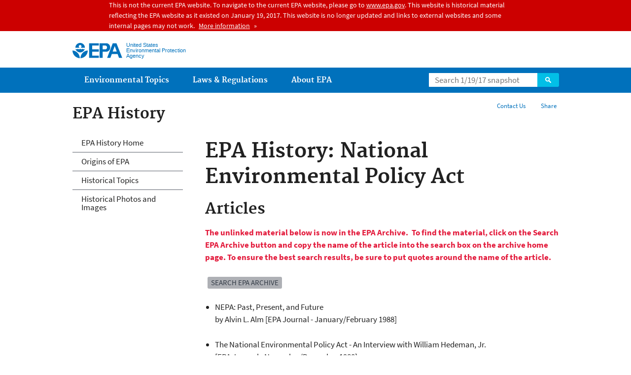

--- FILE ---
content_type: text/html
request_url: https://19january2017snapshot.epa.gov/history/epa-history-national-environmental-policy-act_.html
body_size: 20468
content:
<!DOCTYPE html PUBLIC "-//W3C//DTD HTML+RDFa 1.1//EN">
<!--[if IEMobile 7]><html class="iem7 no-js" lang="en" dir="ltr"><![endif]-->
<!--[if lt IE 7]><html class="lt-ie9 lt-ie8 lt-ie7 no-js" lang="en" dir="ltr"><![endif]-->
<!--[if (IE 7)&(!IEMobile)]><html class="lt-ie9 lt-ie8 no-js" lang="en" dir="ltr"><![endif]-->
<!--[if IE 8]><html class="lt-ie9 no-js" lang="en" dir="ltr"><![endif]-->
<!--[if (gt IE 8)|(gt IEMobile 7)]><!--> <html class="no-js not-oldie" lang="en" dir="ltr" version="HTML+RDFa 1.1"
  xmlns:content="http://purl.org/rss/1.0/modules/content/"
  xmlns:dc="http://purl.org/dc/terms/"
  xmlns:foaf="http://xmlns.com/foaf/0.1/"
  xmlns:og="http://ogp.me/ns#"
  xmlns:rdfs="http://www.w3.org/2000/01/rdf-schema#"
  xmlns:sioc="http://rdfs.org/sioc/ns#"
  xmlns:sioct="http://rdfs.org/sioc/types#"
  xmlns:skos="http://www.w3.org/2004/02/skos/core#"
  xmlns:xsd="http://www.w3.org/2001/XMLSchema#"> <!--<![endif]-->
<head profile="http://www.w3.org/1999/xhtml/vocab">
  <meta charset="utf-8" />
<meta name="generator" content="Drupal 7 (http://drupal.org)" />
<link rel="shortcut icon" href="/sites/all/themes/epa/favicon.ico" type="image/vnd.microsoft.icon" />
<meta name="HandheldFriendly" content="true" />
<meta name="viewport" content="width=device-width" />
<meta name="MobileOptimized" content="width" />
<meta http-equiv="ImageToolbar" content="false" />
<meta http-equiv="cleartype" content="on" />
<!--googleon: all--><meta name="DC.description" content="Links to Articles and other resources on The National Environmental Policy Act of 1970, a national policy to protect the environment" />
<meta name="DC.title" content="EPA History: National Environmental Policy Act" />
<!--googleoff: snippet--><meta name="keywords" content="Alvin L. Alm, interview, William Hedeman" />
<link rel="canonical" href="/history/epa-history-national-environmental-policy-act" />
<link rel="shortlink" href="/history/epa-history-national-environmental-policy-act" />
<meta name="DC.language" content="en" />
<meta name="DC.Subject.epachannel" content="About EPA" />
<meta name="DC.type" content="Collections and Lists" />
<meta name="DC.date.created" content="2013-01-29" />
<meta name="DC.date.modified" content="2016-10-18" />
<meta name="DC.date.reviewed" content="2017-10-18" />
<meta name="DC.creator" content="US EPA,OA" />
<meta name="WebArea" content="EPA History" />
<meta name="WebAreaType" content="Microsite" />
<meta name="ContentType" content="page" />
  <title>EPA History: National Environmental Policy Act | EPA History | US EPA</title>
  <!--googleoff: all-->
  <link type="text/css" rel="stylesheet" href="/sites/production/files/css/css_3h5HfPyG4w0xmgk_oaLP90_rUIs7Xmed0sNIfCxGAyg.css" media="all" />
<link type="text/css" rel="stylesheet" href="/sites/production/files/css/css_NFNG4tEiKv-n_hlnQ4iBNlFbb-9XRaRVA9wRk6nUPHY.css" media="all" />
<link type="text/css" rel="stylesheet" href="/sites/production/files/css/css_Pvo-DHIdW2Qn9LljtH2R1QKqzm8QoJ18zl6wR9Dk-Ak.css" media="all" />
<link type="text/css" rel="stylesheet" href="/sites/production/files/css/css_28CvFue6tf4M8aL9zid2j2W58Z6HleySMQyNH35QhI0.css" media="all" />

<!--[if lt IE 9]>
<link type="text/css" rel="stylesheet" href="/sites/production/files/css/css_H7Qs31C_4pOAKdUe1sAA01nOyZTqO_KOIt1uDr0iKB4.css" media="all" />
<![endif]-->
<link type="text/css" rel="stylesheet" href="/sites/production/files/css/css_68w49Vk1SYPj8EPx2iW8fUagDJ4xc2WJQO7Dn7aLNaU.css" media="all" />
  <link rel="alternate" type="application/atom+xml" title="EPA.gov All Press Releases" href="/newsreleases/search/rss" />
  <link rel="alternate" type="application/atom+xml" title="EPA.gov Headquarters Press Releases" href="/newsreleases/search/rss/field_press_office/headquarters" />
  <link rel="alternate" type="application/atom+xml" title="Greenversations, EPA's Blog" href="https://blog.epa.gov/blog/feed/" />
  <link rel="alternate" type="application/atom+xml" title="EPA History" href="/feed/162637/rss.xml" />  <!--[if lt IE 9]><script src="/sites/all/themes/epa/js/html5.js"></script><![endif]-->  </head>
<body class="html not-front not-logged-in one-sidebar sidebar-first page-node page-node-2283 node-type-page og-context og-context-node og-context-node-162637 section-history microsite" >
  <div class="skip-links"><a href="#main-content" class="skip-link element-invisible element-focusable">Jump to main content</a></div>
      
  
  <div class="region-alert">  <div id="block-pane-epa-admin-public-alert-message" class="block block-pane  block-pane-epa-admin-public-alert-message block-alert">
  
  
  
  
      
</div>
<div id="block-pane-epa-gtm" class="block block-pane  block-pane-epa-gtm">
  
  
  
  
    <!-- Google Tag Manager -->
  <noscript><iframe src="//www.googletagmanager.com/ns.html?id=GTM-L8ZB"
height="0" width="0" style="display:none;visibility:hidden"></iframe></noscript>
  <script>(function(w,d,s,l,i){w[l]=w[l]||[];w[l].push({"gtm.start":
new Date().getTime(),event:"gtm.js"});var f=d.getElementsByTagName(s)[0],
j=d.createElement(s),dl=l!="dataLayer"?"&l="+l:"";j.async=true;j.src=
"//www.googletagmanager.com/gtm.js?id="+i+dl;f.parentNode.insertBefore(j,f);
})(window,document,"script","dataLayer","GTM-L8ZB");</script>
<!-- End Google Tag Manager -->  
</div>
  </div>
<header class="masthead clearfix" role="banner">

      <img class="site-logo" src="/sites/all/themes/epa/logo.png" alt="" />
  
  
  <hgroup class="site-name-and-slogan">
      <h1 class="site-name">

      
      <a href="/" title="Go to the home page" rel="home">      <span>US EPA</span>
      </a>
    </h1>
  
      <div class="site-slogan">United States Environmental Protection Agency</div>
  
  </hgroup>
  
  
  <div class="region-header">  <div id="block-epa-core-gsa-epa-search" class="block block-epa-core  block-epa-core-gsa-epa-search">
  
  
  
  
    <form class="epa-search" method="get" action="https://search.epa.gov/epasearch/epasearch">
  <label class="element-hidden" for="search-box">Search</label>
  <input class="form-text" placeholder="Search 1/19/17 snapshot" name="querytext" id="search-box" value=""/>
  <button class="epa-search-button" id="search-button" type="submit" title="Search">Search</button>
  <input type="hidden" name="areaname" value="" />
  <input type="hidden" name="areacontacts" value="" />
  <input type="hidden" name="areasearchurl" value="" />
  <input type="hidden" name="typeofsearch" value="epa" />
  <input type="hidden" name="result_template" value="snapshot.ftl" />
  <input type="hidden" name="frontend" value="snapshot_frontend" />
  <input type="hidden" name="site" value="snapshot" />
  </form>  
</div>
  </div>
</header>
<section id="main-content" class="main-content clearfix" role="main" lang="en">
  <h2 class="microsite-name">EPA History</h2>  
  
  <div class="region-preface clearfix">  <div id="block-pane-social-sharing" class="block block-pane  block-pane-social-sharing">

  
  
    <ul class="menu utility-menu">
    <li id="share" class="menu-item">
        <button class="share-button">Share</button>
        <ul>
            <li class="share-facebook">
                <a class="share-link" href="https://www.facebook.com/sharer.php?u=/history/epa-history-national-environmental-policy-act&t=EPA History: National Environmental Policy Act" title="Share this page" target="_blank">Facebook</a>
            </li>
            <li class="share-twitter">
                <a class="share-link" href="https://twitter.com/intent/tweet?original_referer=/history/epa-history-national-environmental-policy-act&text=EPA History: National Environmental Policy Act&url=/history/epa-history-national-environmental-policy-act&via=EPA&count=none&lang=en" title="Tweet this page" target="_blank">Twitter</a>
            </li>
            <li class="share-googleplus">
                <a class="share-link" href="https://plus.google.com/share?url=/history/epa-history-national-environmental-policy-act" title="Plus 1 this page" target="_blank">Google+</a>
            </li>
            <li class="share-pinterest">
                <a class="share-link" href="https://pinterest.com/pin/create/button/?url=/history/epa-history-national-environmental-policy-act&description=EPA History: National Environmental Policy Act&media=/sites/all/themes/epa/img/epa-seal.png" title="Pin this page" target="_blank">Pinterest</a>
            </li>
        </ul>
    </li>
</ul>  
</div>
<div id="block-pane-epa-web-area-connect" class="block block-pane  block-pane-epa-web-area-connect">

  
  
    <ul class="menu utility-menu"><li class="menu-item"><a href="/history/forms/contact-us-about-epa-history" class="menu-link">Contact Us</a></li></ul>  
</div>
  </div>
    <div class="main-column clearfix">
            
          <!--googleon: all-->
      <h1  class="page-title">EPA History: National Environmental Policy Act</h1>
      <!--googleoff: all-->
    
            
    
    <!--googleon: all-->
    
  
    




<div class="panel-pane pane-node-content" >

  
  
  
  
  
  <div class="pane-content">
    <div class="node node-page clearfix view-mode-full ">

  
  <h2>Articles</h2>

<p><span class="warning">The unlinked material below is now in the EPA Archive.  To find the material, click on the Search EPA Archive button and copy the name of the article into the search box on the archive home page. To ensure the best search results, be sure to put quotes around the name of the article.</span></p>

<p><a class="epa-archive-link" href="https://archive.epa.gov/" title="EPA's Archive">Search EPA Archive</a></p>

<ul><li>
		<p>NEPA: Past, Present, and Future<br />
			by Alvin L. Alm <span>[EPA Journal - January/February 1988]</span></p>
	</li>
	<li>
		<p>The National Environmental Policy Act - An Interview with William Hedeman, Jr.<br /><span>[EPA Journal - November/December 1980]</span></p>
	</li>
</ul><h2>Other Resources</h2>

<ul><li><a href="/laws-regulations/summary-national-environmental-policy-act">Summary of NEPA</a></li>
	<li><a href="/nepa">EPA website on National Environmental Policy Act</a></li>
	<li><a href="https://ceq.doe.gov/">NEPA.gov</a></li>
</ul></div>
  </div>

  
  
</div>



<div id="block-pane-epa-web-area-footer" class="block block-pane  block-pane-epa-web-area-footer">
  
  
  
  
    <p class="web-area-footer"><a href="/history/forms/contact-us-about-epa-history" class="contact-us">Contact Us</a> to ask a question, provide feedback, or report a problem.</p>  
</div>
  
    <!--googleoff: all-->
      </div>
  
  
  <div class="region-sidebar-first region-sidebar">  <div id="block-og-menu-og-single-menu-block" class="block block-og-menu  block-og-menu-og-single-menu-block">

      <h2 class="element-invisible">EPA History</h2>
  
  
    <ul class="menu"><li class="menu-item"><a href="/history" title="" class="menu-node-unpublished menu-link">EPA History Home</a></li>
<li class="menu-item"><a href="/history/origins-epa" class="menu-link">Origins of EPA</a></li>
<li class="menu-item"><a href="/history/historical-environmental-topics" class="menu-link">Historical Topics</a></li>
<li class="menu-item"><a href="/history/historical-photos-and-images" title="" class="menu-link">Historical Photos and Images</a></li>
</ul>  
</div>
  </div>
</section>

  <nav class="nav simple-nav simple-main-nav" role="navigation">
    <div class="nav__inner">
      <h2 class="element-invisible">Main menu</h2><ul class="menu"><li class="expanded menu-item"><a href="/environmental-topics" title="Learn about EPA&#039;s environmental topics to help protect the environment in your home, workplace, and community and EPA&#039;s research mission is to conduct leading-edge research and foster the sound use of science and technology." class="menu-link">Environmental Topics</a><ul class="menu"><li class="menu-item"><a href="/environmental-topics/air-topics" title="" class="menu-link">Air</a></li>
<li class="menu-item"><a href="/bedbugs" title="" class="menu-link">Bed Bugs</a></li>
<li class="menu-item"><a href="/environmental-topics/chemicals-and-toxics-topics" title="" class="menu-link">Chemicals and Toxics</a></li>
<li class="menu-item"><a href="/climatechange" title="" class="menu-link">Climate Change</a></li>
<li class="menu-item"><a href="/environmental-topics/environmental-information-location" title="" class="menu-link">Environmental Information by Location</a></li>
<li class="menu-item"><a href="/environmental-topics/greener-living" title="" class="menu-link">Greener Living</a></li>
<li class="menu-item"><a href="/environmental-topics/health-topics" title="" class="menu-link">Health</a></li>
<li class="menu-item"><a href="/environmental-topics/land-waste-and-cleanup-topics" title="" class="menu-link">Land, Waste, and Cleanup</a></li>
<li class="menu-item"><a href="/lead" title="" class="menu-link">Lead</a></li>
<li class="menu-item"><a href="/mold" title="" class="menu-link">Mold</a></li>
<li class="menu-item"><a href="/pesticides" title="" class="menu-link">Pesticides</a></li>
<li class="menu-item"><a href="/radon" title="" class="menu-link">Radon</a></li>
<li class="menu-item"><a href="/environmental-topics/water-topics" title="" class="menu-link">Water</a></li>
<li class="menu-item"><a href="/environmental-topics/z-index" title="" class="menu-link">A-Z Index</a></li>
</ul></li>
<li class="menu-item"><a href="/laws-regulations" title="Laws written by Congress provide the authority for EPA to write regulations. Regulations explain the technical, operational, and legal details necessary to implement laws." class="menu-link">Laws &amp; Regulations</a><ul class="menu"><li class="menu-item"><a href="/regulatory-information-sector" title="" class="menu-link">By Business Sector</a></li>
<li class="menu-item"><a href="/regulatory-information-topic" title="" class="menu-link">By Topic</a></li>
<li class="menu-item"><a href="/compliance" title="" class="menu-link">Compliance</a></li>
<li class="menu-item"><a href="/enforcement" title="" class="menu-link">Enforcement</a></li>
<li class="menu-item"><a href="/laws-regulations/laws-and-executive-orders" title="" class="menu-link">Laws and Executive Orders</a></li>
<li class="menu-item"><a href="/laws-regulations/policy-guidance" title="" class="menu-link">Policy and Guidance</a></li>
<li class="menu-item"><a href="/laws-regulations/regulations" title="" class="menu-link">Regulations</a></li>
</ul></li>
<li class="expanded menu-item"><a href="/aboutepa" title="Learn more about: our mission and what we do, how we are organized, and our history." class="menu-link">About EPA</a><ul class="menu"><li class="menu-item"><a href="/aboutepa/epas-administrator" title="" class="menu-node-unpublished menu-link">EPA Administrator</a></li>
<li class="menu-item"><a href="/aboutepa/current-epa-leadership" title="" class="menu-link">Current Leadership</a></li>
<li class="menu-item"><a href="/aboutepa/epa-organization-chart" title="" class="menu-link">Organization Chart</a></li>
<li class="menu-item"><a href="http://cfpub.epa.gov/locator/index.cfm" title="" class="menu-link">Staff Directory</a></li>
<li class="menu-item"><a href="/planandbudget" title="" class="menu-link">Planning, Budget and Results</a></li>
<li class="menu-item"><a href="/careers" title="" class="menu-link">Jobs and Internships</a></li>
<li class="menu-item"><a href="/aboutepa#pane-2" title="" class="menu-link">Headquarters Offices</a></li>
<li class="menu-item"><a href="/aboutepa#pane-4" title="" class="menu-link">Regional Offices</a></li>
<li class="menu-item"><a href="/aboutepa#pane-5" title="" class="menu-link">Labs and Research Centers</a></li>
</ul></li>
</ul>    </div>
  </nav>


<footer class="main-footer clearfix" role="contentinfo">
  <div class="main-footer__inner">
    
  
  <div class="region-footer">  <div id="block-pane-epa-global-footer" class="block block-pane  block-pane-epa-global-footer">
  
  
  
  
    <div class="row cols-3">
  <div class="col size-1of3">
    <div class="col__title">Discover.</div>
    <ul class="menu">
      <li><a href="/accessibility">Accessibility</a></li>
      <li><a href="/aboutepa/administrator-gina-mccarthy">EPA Administrator</a></li>
      <li><a href="/planandbudget">Budget &amp; Performance</a></li>
      <li><a href="/contracts">Contracting</a></li>
      <li><a href="/home/grants-and-other-funding-opportunities">Grants</a></li>
      <li><a href="/ocr/whistleblower-protections-epa-and-how-they-relate-non-disclosure-agreements-signed-epa-employees">No FEAR Act Data</a></li>
      <li><a href="/home/privacy-and-security-notice">Privacy and Security</a></li>
    </ul>
  </div>
  <div class="col size-1of3">
    <div class="col__title">Connect.</div>
    <ul class="menu">
      <li><a href="https://www.data.gov/">Data.gov</a></li>
      <li><a href="/office-inspector-general/about-epas-office-inspector-general">Inspector General</a></li>
      <li><a href="/careers">Jobs</a></li>
      <li><a href="/newsroom">Newsroom</a></li>
      <li><a href="https://www.whitehouse.gov/open">Open Government</a></li>
      <li><a href="http://www.regulations.gov/">Regulations.gov</a></li>
      <li><a href="/newsroom/email-subscriptions">Subscribe</a></li>
      <li><a href="https://www.usa.gov/">USA.gov</a></li>
      <li><a href="https://www.whitehouse.gov/">White House</a></li>
    </ul>
  </div>
  <div class="col size-1of3">
    <div class="col__title">Ask.</div>
    <ul class="menu">
      <li><a href="/home/forms/contact-us">Contact Us</a></li>
      <li><a href="/home/epa-hotlines">Hotlines</a></li>
      <li><a href="/foia">FOIA Requests</a></li>
      <li><a href="/home/frequent-questions-specific-epa-programstopics">Frequent Questions</a></li>
    </ul>

    <div class="col__title">Follow.</div>
    <ul class="social-menu">
      <li><a class="menu-link social-facebook" href="https://www.facebook.com/EPA">Facebook</a></li>
      <li><a class="menu-link social-twitter" href="https://twitter.com/epa">Twitter</a></li>
      <li><a class="menu-link social-youtube" href="https://www.youtube.com/user/USEPAgov">YouTube</a></li>
      <li><a class="menu-link social-flickr" href="https://www.flickr.com/photos/usepagov">Flickr</a></li>
      <li><a class="menu-link social-instagram" href="https://www.instagram.com/epagov">Instagram</a></li>
    </ul>

    <p class="last-updated">Last updated on October 18, 2016</p>
  </div>
</div>  
</div>
  </div>
  </div>
</footer>
  <script type="text/javascript" src="/sites/production/files/js/js_LcFRnnSHVah-Aw_WQ8aVLXhp3HPJvrOe4h6YEXA5BT8.js"></script>
<script type="text/javascript" src="/sites/production/files/js/js_oZD9-WvfiElJ5KPavqu9ZAQiZcfWlzNCzxFHpedR9dI.js"></script>
<script type="text/javascript">
<!--//--><![CDATA[//><!--
document.createElement( "picture" );
//--><!]]>
</script>
<script type="text/javascript" src="/sites/production/files/js/js_slEmfY49PYt03JJafrjvmxmEfVQE7vqI-454V7NM5ys.js"></script>
<script type="text/javascript" src="/sites/all/modules/custom/epa_core/js/alert.js?ok0rem"></script>
<script type="text/javascript" src="/sites/production/files/js/js_cjmkhjdYj9qyv8rH-ylGyD-SIMacZ-dzdqW9m8x_TEc.js"></script>
<script type="text/javascript">
<!--//--><![CDATA[//><!--

      setTimeout(function(){var a=document.createElement("script");
      var b=document.getElementsByTagName('script')[0];
      a.src=document.location.protocol+"//dnn506yrbagrg.cloudfront.net/pages/scripts/0005/9240.js";
      a.async=true;a.type="text/javascript";b.parentNode.insertBefore(a,b)}, 1);
      
//--><!]]>
</script>
<script type="text/javascript" src="/sites/production/files/js/js_UG00nMwTXcewn_yu8c3s7Bgbxmhbdk0BE1GwQLAuoQU.js"></script>
<script type="text/javascript" src="/sites/production/files/js/js_CaVFOiO3QpcJYEzSDhR3RmEeSnMbgnImgh5uEDkDD_0.js"></script>
<script type="text/javascript">
<!--//--><![CDATA[//><!--
jQuery.extend(Drupal.settings, {"basePath":"\/","pathPrefix":"","ajaxPageState":{"theme":"epa","theme_token":"W8E2JrKvWt93qnWCqi4YuNKgpT0vsgl1Hip5OJf5-oE"},"epa_wysiwyg":{"site_default_lang":"en"},"add_definitions":{"path":"sites\/all\/modules\/custom\/add_definitions","dictionary_filter":"1","dictionary_undo":"1","dictionary_occurrences":"1","service_endpoint":"https:\/\/termlookup.epa.gov\/termlookup\/v1\/terms"},"ogContext":{"groupType":"node","gid":"162637"}});
//--><!]]>
</script>
    <!--[if lt IE 9]><script src="/sites/all/themes/epa/js/ie.js"></script><![endif]--></body>
</html>

<!-- Static copy of page made at @ 2017-01-19 18:10:56 -->

--- FILE ---
content_type: text/css
request_url: https://19january2017snapshot.epa.gov/sites/production/files/css/css_28CvFue6tf4M8aL9zid2j2W58Z6HleySMQyNH35QhI0.css
body_size: 142787
content:
*{box-sizing:border-box;*behavior:url('/sites/all/themes/epa/inc/boxsizing.htc');}article,aside,details,figcaption,figure,footer,header,hgroup,main,menu,nav,section,summary{display:block;}audio,canvas,progress,video{display:inline-block;vertical-align:baseline;}audio:not([controls]){display:none;height:0;}[hidden],template{display:none;}html{overflow-y:scroll;-webkit-tap-highlight-color:rgba(0,0,0,0);-ms-text-size-adjust:100%;-webkit-text-size-adjust:100%;}body,dl,figure,form{margin:0;}img{border:0;-ms-interpolation-mode:bicubic;}ins{text-decoration:none;}svg:not(:root){overflow:hidden;}a{outline-offset:2px;}a:hover,a:active{outline:0;}a:focus{outline:thin dotted;}b,strong{font-weight:bold;}dfn{font-style:italic;}pre{white-space:pre;white-space:pre-wrap;word-wrap:break-word;}q{quotes:none;}q:before,q:after{content:'';content:none;}button,input,optgroup,select,textarea{font-family:inherit;font-size:100%;margin:0;max-width:100%;vertical-align:baseline;}button,select{text-transform:none;}button,input{line-height:normal;}button,input[type='button'],input[type='reset'],input[type='submit']{cursor:pointer;-webkit-appearance:button;}button[disabled],input[disabled]{cursor:default;}input[type='search']{-webkit-appearance:textfield;}input[type='search']::-webkit-search-decoration,input[type='search']::-webkit-search-cancel-button{-webkit-appearance:none;}input[type="number"]::-webkit-inner-spin-button,input[type="number"]::-webkit-outer-spin-button{height:auto;}button::-moz-focus-inner,input::-moz-focus-inner{border:0;padding:0;}button{width:auto;overflow:visible;}textarea{overflow:auto;vertical-align:top;}table{border-collapse:collapse;border-spacing:0;}th,td{padding:0;text-align:left;vertical-align:middle;}img,input,textarea,video{height:auto;max-width:100%;}embed,iframe,object{border:0;max-width:100%;}.nowrap{white-space:nowrap;}.clear-both{clear:both;}.clear-left{clear:left;}.clear-right{clear:right;}.center{margin-left:auto;margin-right:auto;}.element-hidden{display:none;}.element-invisible{clip:rect(1px,1px,1px,1px);position:absolute !important;}.element-invisible.element-focusable:active,.element-invisible.element-focusable:focus{clip:auto;position:static !important;}.container-inline div,.container-inline label{display:inline-block;}.clearfix:after,.menu:after,.pane-content:after,.pipeline:after,.tabs:after,.slat:after,.row:after,.col:after{clear:both;content:"";display:table;}.nocallout{-webkit-touch-callout:none;}.ellipsis{overflow:hidden;text-overflow:ellipsis;white-space:nowrap;}
@font-face{font-family:"Source Sans Pro";font-style:normal;font-weight:300;src:url(/sites/all/themes/epa/css/fonts/sourcesanspro-light-webfont.eot?#iefix) format("embedded-opentype"),url(/sites/all/themes/epa/css/fonts/sourcesanspro-light-webfont.woff2) format("woff2"),url(/sites/all/themes/epa/css/fonts/sourcesanspro-light-webfont.woff) format("woff"),url(/sites/all/themes/epa/css/fonts/sourcesanspro-light-webfont.ttf) format("truetype");}@font-face{font-family:"Source Sans Pro";font-style:normal;font-weight:400;src:url(/sites/all/themes/epa/css/fonts/sourcesanspro-regular-webfont.eot?#iefix) format("embedded-opentype"),url(/sites/all/themes/epa/css/fonts/sourcesanspro-regular-webfont.woff2) format("woff2"),url(/sites/all/themes/epa/css/fonts/sourcesanspro-regular-webfont.woff) format("woff"),url(/sites/all/themes/epa/css/fonts/sourcesanspro-regular-webfont.ttf) format("truetype");}@font-face{font-family:"Source Sans Pro";font-style:italic;font-weight:400;src:url(/sites/all/themes/epa/css/fonts/sourcesanspro-italic-webfont.eot?#iefix) format("embedded-opentype"),url(/sites/all/themes/epa/css/fonts/sourcesanspro-italic-webfont.woff2) format("woff2"),url(/sites/all/themes/epa/css/fonts/sourcesanspro-italic-webfont.woff) format("woff"),url(/sites/all/themes/epa/css/fonts/sourcesanspro-italic-webfont.ttf) format("truetype");}@font-face{font-family:"Source Sans Pro";font-style:normal;font-weight:700;src:url(/sites/all/themes/epa/css/fonts/sourcesanspro-bold-webfont.eot?#iefix) format("embedded-opentype"),url(/sites/all/themes/epa/css/fonts/sourcesanspro-bold-webfont.woff2) format("woff2"),url(/sites/all/themes/epa/css/fonts/sourcesanspro-bold-webfont.woff) format("woff"),url(/sites/all/themes/epa/css/fonts/sourcesanspro-bold-webfont.ttf) format("truetype");}@font-face{font-family:"Merriweather";font-style:normal;font-weight:300;src:url(/sites/all/themes/epa/css/fonts/merriweather-light-webfont.eot?#iefix) format("embedded-opentype"),url(/sites/all/themes/epa/css/fonts/merriweather-light-webfont.woff2) format("woff2"),url(/sites/all/themes/epa/css/fonts/merriweather-light-webfont.woff) format("woff"),url(/sites/all/themes/epa/css/fonts/merriweather-light-webfont.ttf) format("truetype");}@font-face{font-family:"Merriweather";font-style:normal;font-weight:400;src:url(/sites/all/themes/epa/css/fonts/merriweather-regular-webfont.eot?#iefix) format("embedded-opentype"),url(/sites/all/themes/epa/css/fonts/merriweather-regular-webfont.woff2) format("woff2"),url(/sites/all/themes/epa/css/fonts/merriweather-regular-webfont.woff) format("woff"),url(/sites/all/themes/epa/css/fonts/merriweather-regular-webfont.ttf) format("truetype");}@font-face{font-family:"Merriweather";font-style:italic;font-weight:400;src:url(/sites/all/themes/epa/css/fonts/merriweather-italic-webfont.eot?#iefix) format("embedded-opentype"),url(/sites/all/themes/epa/css/fonts/merriweather-italic-webfont.woff2) format("woff2"),url(/sites/all/themes/epa/css/fonts/merriweather-italic-webfont.woff) format("woff"),url(/sites/all/themes/epa/css/fonts/merriweather-italic-webfont.ttf) format("truetype");}@font-face{font-family:"Merriweather";font-style:normal;font-weight:700;src:url(/sites/all/themes/epa/css/fonts/merriweather-bold-webfont.eot?#iefix) format("embedded-opentype"),url(/sites/all/themes/epa/css/fonts/merriweather-bold-webfont.woff2) format("woff2"),url(/sites/all/themes/epa/css/fonts/merriweather-bold-webfont.woff) format("woff"),url(/sites/all/themes/epa/css/fonts/merriweather-bold-webfont.ttf) format("truetype");}@media screen{html{font-size:106.25%;}body,button,input,select,textarea{font-family:"Source Sans Pro","Helvetica Neue","Helvetica","Roboto","Arial",sans-serif;}body{font-size:100%;line-height:1.5;}aside .pane-content{font-size:88.2353%;}code,kbd,pre,samp{font-family:"Source Code Pro","Consolas",monospace,sans-serif;font-size:1em;}h1,h2,h3,h4,h5,h6,legend,caption{font-family:"Merriweather","Georgia","Cambria","Times New Roman","Times",serif;font-weight:bold;line-height:1.3;margin:0;text-rendering:optimizeLegibility;}h1,h2,h3,h4,h5,h6{padding:0 0 0.5em;}h1 a,h2 a,h3 a,h4 a,h5 a,h6 a{text-decoration:none;}h1{font-size:235.2941%;}.page-title{padding-top:0.25em;}.page-title--news-release-secondary{font-weight:normal;font-style:italic;}h2{font-size:176.4706%;}h3{font-size:117.6471%;}h4,.box.special > .pane-content h2{font-size:100%;}h5,.box.special > .pane-content h3,aside.col h2,.box > .pane-content h2,aside.col > .box.special > .pane-title{font-size:88.2353%;}h6,.box.special > .pane-content h4,aside.col h3,.box > .pane-content h3,aside.col > .box.special > .pane-content h3,aside.col > .box > .pane-title,aside.col > .box > .pane-content h2{font-size:76.4706%;}.box.special > .pane-content h5,aside.col h4,.box > .pane-content h4,aside.col > .box.special > .pane-content h4,aside.col > .box > .pane-content h3{font-size:70.5882%;}.box.special > .pane-content h6,aside.col h5,.box > .pane-content h5,aside.col > .box.special > .pane-content h5,aside.col > .box > .pane-content h4{font-size:64.7059%;}aside.col h6,.box > .pane-content h6,aside.col > .box.special > .pane-content h6,aside.col > .box > .pane-content h5{font-size:58.8235%;}aside.col > .box > .pane-content h6{font-size:52.9412%;}.box .pane-content{font-size:88.2353%;}h2.preface{padding-top:0.625em;}.teaser-title{font-size:100% !important;padding-bottom:0.25em !important;}dd,ol,p,ul,.fieldset-description,.form-actions,.form-item,.pane-content > .node,.node-teaser,.view-mode-teaser:not(.file),.view-mode-teaser2,.view-mode-title2,ul.accordion ul{margin:0;padding-bottom:1.5em;word-wrap:break-word;}aside.col dd,aside.col ol,aside.col p,aside.col ul,aside.col .fieldset-description,aside.col .form-actions,aside.col .form-item,aside.col .pane-content > .node{padding-bottom:1.3714em;}div.links,.box,.panel-pane,.progress,.region-sidebar > .block,.view-mode-title{margin-bottom:1.5em;}ul{list-style-type:disc;padding-left:1.2em;}dd,ol{padding-left:1.5em;}ol ol{list-style-type:lower-alpha;}ol ol ol{list-style-type:lower-roman;}div.indented,p.indented{margin-left:1.5em;}ol li:last-child p:last-child,ol ol,ol ul,p:empty,ul li:last-child p:last-child,ul ol,ul ul,.form-checkboxes .form-item,.form-radios .form-item,.pane-content > .view-mode-title > h3,.pane-content > .node > :last-child,.pane-content > :last-child,ul.accordion ul ul{padding-bottom:0;}sub,sup{font-size:76.4706%;line-height:0;position:relative;vertical-align:baseline;}sup{top:-.5em;}sub{bottom:-.25em;}fieldset{margin:0 2px 1.5em;padding:.35em 1em .75em;}.fieldset-wrapper div:last-child{padding-bottom:0;}.fieldset-description{font-style:italic;}figcaption,small,.archive,.block-user .item-list,.comment-links,.figcaption,.filter-help,.form-item .description,.more-link,.node-links,.progress .message,.progress .percentage,.search-results .search-info,.submitted,.vertical-tab-button .summary,#block-pane-epa-web-area-connect,#block-pane-social-sharing,#block-epa-og-footer{font-size:76.4706%;}.node-links,.comment-links{margin-bottom:1.5em;}}@media print{*{background:transparent !important;color:#000 !important;-ms-filter:none !important;filter:none !important;text-shadow:none !important;}a,a:visited{color:#444 !important;text-decoration:none;}.content a[href]:after{content:' (' attr(href) ') ';font-size:10pt;font-weight:normal;}.content a[href^='/']:after{content:' (http://epa.gov' attr(href) ') ';}a[href^='javascript:']:after,a[href^='#']:after,.user-picture > a[href]:after,a.username[href]:after,.comment-title a[href]:after,.field-type-taxonomy-term-reference a[href]:after{content:'';}abbr[title]:after{content:' (' attr(title) ')';}blockquote,pre{border:1px solid #999;page-break-inside:avoid;}thead{display:table-header-group;}img,tr{page-break-inside:avoid;}h1 a:after,h2 a:after,h3 a:after,h4 a:after,h5 a:after,h6 a:after{display:inline-block;}h2,h3,h4,p{orphans:3;widows:3;}h2,h3,h4{page-break-after:avoid;}#comments{page-break-before:always;}}
#main-content{display:block;}#main-content:focus{outline:0;}#admin-menu{margin:0;padding:0;}.contextual-links-trigger,.feed-icon,.filter-help a:before,.js fieldset.collapsible .fieldset-title:before,.tree li:before{background:url(/sites/all/themes/epa/img/icons.png) no-repeat;}.feed-icon{background-position:-56px -25px;color:transparent;display:block;font:0/0 a;height:16px;text-shadow:none;width:16px;}.pagetop{text-align:right;}.pagetop > a{font-size:88.2353%;margin-right:0.5em;padding:0 0.25em;text-decoration:none;}.pagetop > a:before{background:no-repeat center/100% url(/sites/all/themes/epa/img/svg/pagetop.svg);content:'';display:inline-block;height:1em;margin:-0.2667em 0.25em 0 0;vertical-align:middle;width:1em;}.pagetop > a:hover{text-decoration:underline;}.field-label-inline .field-label{float:left;}.field .label-inline{display:inline-block;}.links,.menu,.pipeline,.tabs{list-style:none !important;margin:0;padding:0;}.menu-link,.pipeline > li > a,.tabs > li > a{display:block;margin:0;padding:0;}@media screen and (min-width:30em){.pillbox > .menu-item,.tabs > li{float:left;}.pipeline > li{border-right:1px solid #777;float:left;margin-bottom:.5em;margin-right:1em;padding-right:1em;}.pipeline > li:last-child{border-right:0;margin-right:0;padding-right:0;}}.comma-separated{list-style:none;margin:0;padding-left:0;}.comma-separated li{display:inline;margin-left:.25em;}.comma-separated li:first-child{margin-left:0;}.comma-separated li:after{content:',';}.comma-separated li:last-child:after{content:'';}.item-list .pager{clear:both;list-style:none;text-align:center;}.item-list .pager li{background-image:none;display:inline;padding:.5em;}.pager-current{font-weight:bold;}.messages,.block-epa-workflow{background-color:#f1f1f1;background-position:0.05882em 0.88235em;background-repeat:no-repeat;background-size:2.3529em;margin-bottom:1.5em;padding:1em 1em 1em 2.3529em;}@media screen and (min-width:36em){.messages,.block-epa-workflow{background-position:0 0.6471em;background-size:3.0588em;padding-left:3.0588em;}}.messages h2,.block-epa-workflow h2{font-size:117.6471%;padding-bottom:0.15em;}.messages em{color:#000;}.messages ul:last-child{padding-bottom:0;}.messages li + li{padding-top:.75em;}.messages li .placeholder:first-child{font-weight:bold;}.status{background-color:#e7f4e4;background-image:url(/sites/all/themes/epa/img/success.png);background-image:url(/sites/all/themes/epa/img/svg/success.svg);}.warning{background-color:#fff1d2;background-image:url(/sites/all/themes/epa/img/warning.png);background-image:url(/sites/all/themes/epa/img/svg/warning.svg);}.error{background-color:#f9dede;background-image:url(/sites/all/themes/epa/img/error.png);background-image:url(/sites/all/themes/epa/img/svg/error.svg);}.info,.block-epa-workflow{background-color:#e1f3f8;background-image:url(/sites/all/themes/epa/img/info.png);background-image:url(/sites/all/themes/epa/img/svg/info.svg);}.block-epa-workflow .published-notice{font-weight:bold;padding-bottom:0.75em;}.block-epa-workflow .drafts-link{display:block;margin-top:1em;}.block-epa-workflow .revision-action-links{padding-bottom:0;}#autocomplete{border:1px solid;overflow:hidden;position:absolute;z-index:100;}#autocomplete ul{list-style:none;list-style-image:none;margin:0;padding:0;}#autocomplete li{background:#fff;color:#000;cursor:default;white-space:pre;}#autocomplete li.selected{background:#07b;color:#fff;}#edit-date .form-item{padding-bottom:0;}.form-item-password-confirm-pass1{padding-bottom:0;}.password-confirm,.password-field{margin-bottom:.4em;}div.password-confirm{visibility:hidden;}div.password-confirm > .error,div.password-confirm > .ok{border-radius:4px;font-weight:bold;padding:.25em .5em;}.password-strength{padding-bottom:.5em;}.password-strength-text{float:right;font-weight:bold;}.password-indicator{background-color:#ccc;height:.4em;width:100%;}.password-indicator div{height:100%;width:0;}.password-suggestions ul{padding-bottom:0;}@media screen and (min-width:35em){.form-item-password-confirm-pass1{padding-bottom:1.5em;}.form-item .password-suggestions,.password-parent{position:relative;}.confirm-parent,.password-parent{width:34em;}.password-confirm,.password-field{width:16em;}.password-strength{float:right;margin-top:1.1em;width:17em;}.password-strength-title{display:inline;}div.password-confirm{float:right;margin-top:1.5em;width:20.35em;}.form-item .password-suggestions{width:30em;}}fieldset{margin:0 0 1.5em 0;padding:0 0 1em;position:relative;top:12px;}fieldset + fieldset{margin-top:2.25em;}fieldset legend{box-sizing:content-box;display:block;height:2em;left:-1px;line-height:2;padding:0;position:absolute;text-indent:.5em;top:-12px;width:100%;}.fieldset-legend{display:block;padding-left:.5em;}.fieldset-wrapper{margin-top:2em;padding:0 1em;}.node-form .vertical-tabs .fieldset-wrapper{margin-top:0;}fieldset.collapsible{position:relative;}.js fieldset.collapsible .fieldset-title:before{background-position:-16px -42px;content:'';display:block;float:left;height:7px;margin:.6923em 0 0 0;width:7px;}.js fieldset.collapsed{border-bottom-width:0;border-left-width:0;border-right-width:0;}.js fieldset.collapsed .fieldset-title:before{background-position:0 -42px;}.js fieldset.collapsed .fieldset-wrapper{display:none;}.vertical-tabs{position:relative;}.vertical-tabs-list{float:left;list-style:none;margin:0 -100% -1px 0;padding:0;position:relative;width:256px;z-index:1;}.vertical-tabs-list li{margin:0;padding:0;}.vertical-tabs-list a{display:block;margin:0;padding:.5em .6em;text-decoration:none;}.vertical-tabs-list .summary{display:block;}.vertical-tabs-panes{margin:0 0 0 255px;}.vertical-tabs fieldset{border-width:0 0 0 1px;margin:0;padding:0;top:0;}.vertical-tabs .fieldset-wrapper{margin-top:0;padding:.5em 1em;}.vertical-tabs legend{display:none;}.vertical-tabs .form-type-textfield input{width:100%;}fieldset.filter-wrapper{padding:0;top:0;}.filter-wrapper .fieldset-wrapper{margin-top:1em;}.filter-help{float:right;}.filter-help a:before{background-position:-28px -31px;content:'';display:inline-block;height:15px;margin-right:.5em;vertical-align:text-bottom;width:14px;}
.main-content,.main-footer > .main-footer__inner,.main-nav > .nav__inner,.masthead,.region-alert > .block-alert,.secondary-nav{margin:0 auto;max-width:35em;padding:0 1em;}@media screen and (min-width:35em),print and (min-width:35em){.main-nav > .nav__inner,.masthead,.region-alert > .block-alert,.secondary-nav,.main-content,.main-footer > .main-footer__inner{max-width:60em;}.wide-template .region-alert > .block-alert,.wide-template .masthead,.wide-template .nav,.wide-template .main-content,.wide-template .main-footer > .main-footer__inner{max-width:100%;}}.site-logo{display:none;}.in-maintenance > .main-content{padding-bottom:1em;}@media screen and (min-width:30em){.one-sidebar .main-column{float:right;padding-left:1.3em;width:75%;}.main-content .region-sidebar{clear:left;height:100%;padding-right:1.3em;width:25%;}}.main-nav > .menu > .menu-item{display:block;float:left;}.main-nav > .menu > .menu-item > .menu-link{display:block;white-space:nowrap;}.row{margin:0 -1em;}.region-footer .row{margin:0 -1.6em;}.col{padding:0 1em;}.region-footer .col{padding:0 1.6em;}@media screen and (min-width:25em){.cols-6 > .col{float:left;width:50%;}.cols-6 > .col:nth-of-type(2n+1){clear:left;}}@media screen and (min-width:30em){.cols-5 > .col{float:left;width:50%;}.cols-5 > .col:first-child{width:100%;}.cols-5 > .col:nth-of-type(5n+4){clear:left;}}@media screen and (min-width:35em),print and (min-width:35em){.cols-4 > .col{float:left;width:50%;}.cols-4 > .col:nth-of-type(2n+1){clear:left;}.cols-6 > .col{width:33.33334%;}.cols-6 > .col:nth-of-type(2n+1){clear:none;}.cols-6 > .col:nth-of-type(3n+1){clear:left;}}@media screen and (min-width:40em),print and (min-width:40em){.cols-3 > .col{float:left;width:50%;}.cols-3 > .col:first-child{width:100%;}.cols-5.row > .col{width:33.33334%;}.cols-5 > .col:nth-of-type(5n+1),.cols-5 > .col:nth-of-type(5n+2){width:50%;}.cols-5 > .col:nth-of-type(5n+3){clear:left;}.cols-5 > .col:nth-of-type(5n+4){clear:none;}}@media screen and (min-width:45em),print and (min-width:45em){.row > .col{float:left;}.cols-1.row > .col{float:none;width:100%;}.cols-2 > .col{width:50%;}.cols-3.row > .col{width:33.33334%;}.cols-4 > .col{width:25%;}.cols-4 > .col:nth-of-type(2n+1){clear:none;}.cols-5.row > .col{width:20%;}.cols-6 > .col{width:16.66667%;}.cols-5 > .col:nth-of-type(5n+3),.cols-6 > .col:nth-of-type(3n+1){clear:none;}}@media screen and (min-width:45em),print and (min-width:45em){.row > .size-1of1.col{width:100%;}.row > .size-1of2.col{width:50%;}.row > .size-1of3.col{width:33.33334%;}.row > .size-2of3.col{width:66.66667%;}.row > .size-1of4.col{width:25%;}.row > .size-3of4.col{width:75%;}.row > .size-1of5.col{width:20%;}.row > .size-2of5.col{width:40%;}.row > .size-3of5.col{width:60%;}.row > .size-4of5.col{width:80%;}.row > .size-1of6.col{width:16.66667%;}.row > .size-5of6.col{width:83.33334%;}}@media screen and (min-width:20em){aside.col{padding:0;}aside.col > .panel-pane{float:left;padding:0 1em;width:50%;}aside.col > .panel-pane:nth-of-type(2n+1){clear:left;}}@media screen and (min-width:45em),print and (min-width:45em){aside.col{padding:0 1em;}aside.col > .panel-pane{float:none;padding:0;width:100%;}}@media screen and (min-width:30em){.left.image,.cols-5 > .col:first-child .left.image{float:left;margin-right:1em;max-width:50%;}.right.image,.cols-5 > .col:first-child .right.image{float:right;margin-left:1em;max-width:50%;}.cols-5 .left.image,.cols-5 .right.image,.cols-6 .left.image,.cols-6 .right.image,aside.col .left.image,aside.col .right.image{float:none;margin-left:0;margin-right:0;max-width:100%;}}@media screen and (min-width:35em),print and (min-width:35em){.cols-4 .left.image,.cols-4 .right.image{float:none;margin-left:0;margin-right:0;max-width:100%;}}@media screen and (min-width:40em),print and (min-width:40em){.cols-3 .left.image,.cols-3 .right.image,.cols-5 > .col:first-child .left.image,.cols-5 > .col:first-child .right.image{float:none;margin-left:0;margin-right:0;max-width:100%;}.cols-3 > .col:first-child .left.image{float:left;margin-right:1em;max-width:50%;}.cols-3 > .col:first-child .right.image{float:right;margin-left:1em;max-width:50%;}}@media screen and (min-width:45em),print and (min-width:45em){.cols-3 > .col:first-child .left.image,.cols-3 > .col:first-child .right.image{float:none;margin-left:0;margin-right:0;max-width:100%;}}@media screen and (min-width:40em),print and (min-width:40em)
  .cols-3 > .col:first-child{width:50%;}}@media print{nav,.epa-search,.breadcrumb,.breadcrumb-title,.block-menu,.block-menu-block,.block-search,.block-user,.comment-form,.links,.menu,.microsite-aside,.mobile-nav,.no-print,.node-links,.region-preface,.site-name-and-slogan,.submitted .permalink,.pagetop,.tasks,#block-epa-accessibility-quail-results,#block-epa-workflow-revision-info-block,#block-comment-recent,#block-forum-active,#block-forum-new,#block-node-recent,#block-node-syndicate,footer .pipeline,#show-admin-info-wrapper,.social-menu-wrapper,.social-menu-title,.social-menu-more,.web-area-footer,#block-pane-epa-web-area-footer{display:none;}.masthead,.main-content,.main-nav,.secondary-nav,.main-footer{width:100%;}.site-logo{display:block;}.microsite-name,.page-title{margin-top:-10px;padding:0;}}
.contextual-links-region{outline:none;position:relative;}.contextual-links-region-active{outline:#999 dashed 1px;}.contextual-links-wrapper{display:none;font-size:90%;position:absolute;right:5px;top:2px;z-index:999;}.js .contextual-links-wrapper{display:block;}.contextual-links-trigger{background-position:0 -25px;border:1px solid transparent;border-radius:4px;display:none;height:16px;margin:0;outline:none;overflow:hidden;padding:0;text-indent:34px;width:27px;}.contextual-links-trigger:hover,.contextual-links-active .contextual-links-trigger{background-position:-28px -25px;}.contextual-links-active .contextual-links-trigger{background-position:-28px -25px;background-color:#fff;border-color:#ccc;border-bottom:none;border-radius:4px 4px 0 0;position:relative;z-index:1;}.contextual-links-wrapper .contextual-links{background-color:#fff;border:1px solid #ccc;border-radius:4px 0 4px 4px;display:none;margin:0;padding:.25em 0;position:absolute;right:0;text-align:left;top:18px;white-space:nowrap;}.contextual-links-region:hover .contextual-links-trigger,.contextual-links-active .contextual-links-trigger,.contextual-links-active .contextual-links{display:block;}.contextual-links li{line-height:100%;list-style:none;list-style-image:none;margin:0;padding:0;}.contextual-links-wrapper a{text-decoration:none;}.contextual-links li a{color:#333 !important;display:block;margin:.25em 0;padding:.25em 1em .25em .5em;}.contextual-links li a:hover{background-color:#eee;}
div.date-calendar-day{background:#f2f2f2;border:1px solid #eee;border-bottom-color:#bbb;border-right-color:#bbb;color:#999;float:left;line-height:1;margin:6px 10px 0 0;text-align:center;width:40px;}div.date-calendar-day span{display:block;text-align:center;}div.date-calendar-day span.month{background-color:#bbb;color:white;font-size:90%;padding:2px;text-transform:uppercase;}div.date-calendar-day span.day{font-size:200%;font-weight:bold;}div.date-calendar-day span.year{font-size:90%;padding:2px;}
html,body{background:#fff;}a{color:#0071bc;}a:link{-webkit-tap-highlight-color:rgba(0,0,0,0);}a:visited{color:#4c2c92;}a:hover{color:#205493;}a:active{color:#205493;}a:focus{box-shadow:0 0 3px #3e94cf,0 0 7px #3e94cf;outline:0;}::-moz-selection{background:#5b616b;color:#fff;text-shadow:none;}::-webkit-selection{background:#5b616b;color:#fff;text-shadow:none;}::selection{background:#5b616b;color:#fff;text-shadow:none;}blockquote{background:#f1f1f1;margin:0 0 1.5em;padding:.75em 1.5em;word-wrap:break-word;}blockquote > :last-child{margin-bottom:0;padding-bottom:0;}hr{background:#494440;border:0;box-sizing:content-box;color:#494440;height:1px;margin:0 0 1.5em;}mark{background:#fdb81e;color:#000;}span.warning{background:transparent;color:#e31c3d;font-weight:bold;}*{-moz-transition:background-color .25s linear,border-color .25s linear,-moz-box-shadow .25s linear,box-shadow .25s linear,color .25s linear,opacity .25s linear,text-shadow .25s linear,-moz-transform .25s linear;-ms-transition:background-color .25s linear,border-color .25s linear,-ms-box-shadow .25s linear,box-shadow .25s linear,color .25s linear,opacity .25s linear,text-shadow .25s linear,-ms-transform .25s linear;-o-transition:background-color .25s linear,border-color .25s linear,-o-box-shadow .25s linear,box-shadow .25s linear,color .25s linear,opacity .25s linear,text-shadow .25s linear,-o-transform .25s linear;-webkit-transition:background-color .25s linear,border-color .25s linear,-webkit-box-shadow .25s linear,box-shadow .25s linear,color .25s linear,opacity .25s linear,text-shadow .25s linear,-webkit-transform .25s linear;transition:background-color .25s linear,border-color .25s linear,box-shadow .25s linear,color .25s linear,opacity .25s linear,text-shadow .25s linear,transform .25s linear;}button,fieldset.collapsed legend,input[type="button"],input[type="reset"],input[type="submit"],.archive,.button,ins.new:before,.password-suggestions,.progress .bar,#edit-cancel,.addtocal{border-radius:3px;}fieldset legend,.pillbox > .menu-item:first-child > .menu-link,.tabs > li:first-child > a{border-radius:3px 3px 0 0;}.pillbox > .menu-item:last-child > .menu-link,.tabs > li:last-child > a,.skip-link{border-radius:0 0 3px 3px;}button,input[type="button"],input[type="reset"],input[type="submit"],.button,#edit-cancel,.addtocal{background-color:#0071bc;border:0;color:#fff;cursor:pointer;display:inline-block;font-weight:bold;line-height:1;margin:0 0 1.5em;padding:0.5882em 1.1765em;text-align:center;text-decoration:none;vertical-align:baseline;white-space:normal;}button:focus,button:hover,input[type="button"]:focus,input[type="button"]:hover,input[type="reset"]:focus,input[type="reset"]:hover,input[type="submit"]:focus,input[type="submit"]:hover,.button:focus,.button:hover,#edit-cancel:focus,#edit-cancel:hover,.addtocal:focus,.addtocal:hover{background-color:#205493;box-shadow:none;outline:0;}button:active,input[type="button"]:active,input[type="reset"]:active,input[type="submit"]:active,.button:active,#edit-cancel:active,.addtocal:active{background-color:#112e51;}input[type="button"] + input[type="button"],input[type="button"] + input[type="reset"],input[type="button"] + input[type="submit"],input[type="submit"] + input[type="button"],input[type="submit"] + input[type="reset"],input[type="submit"] + input[type="submit"],input[type="text"] + input[type="button"],input[type="text"] + input[type="reset"],input[type="text"] + input[type="submit"],select + input[type="button"],select + input[type="reset"],select + input[type="submit"],#edit-cancel{margin-left:0.5em;}.addtocal{cursor:pointer;display:block;float:none;font-size:82.3529411765%;margin-top:0.5em;width:10em;}.field-addtocal .date-display-single{display:inline-block;margin:0 1em 1.5em 0;}@media screen and (min-width:45em){.field-addtocal{width:15em;display:block;}}ul.addtocal_menu{background:#fff;border:1px solid #0071bc;margin-top:0.5em;padding:0.25em;}ul.addtocal_menu li a:hover{background:#f1f1f1;}div.field-name-field-document-description{padding:0 0 0 1em;}.progress .bar{background:#d6d7d9;border:1px solid #aeb0b5;}.progress .filled{background-color:#0071bc;height:1em;}.progress .percentage{float:right;}.skip-links{font-size:16px;left:50%;margin-left:-7em;position:absolute;width:14em;z-index:9999;}.skip-link,.skip-link:visited,.skip-link:focus{background-color:#212121;border:2px solid #f1f1f1;border-top:0;box-shadow:0 0 6px rgba(0,0,0,.5);color:#f1f1f1;display:inline-block;font-weight:bold;line-height:1.5;margin:0;outline:0;text-align:center;text-decoration:none;width:14em;z-index:9999;}.pillbox{padding:0 0 1.5em;}.pillbox > .menu-item > .menu-link,.pillbox > .menu-item > .menu-link:visited,.tabs > li > a,.tabs > li > a:visited{background-color:#d6d7d9;color:#212121;line-height:1;margin:0;padding:.5882em 1.1765em;text-decoration:none;}.pillbox > .menu-item > .menu-link{border:1px solid #aeb0b5;border-width:1px 0 0 0;}.pillbox > .menu-item:first-child > .menu-link{border-top:0;}@media screen and (min-width:30em){.pillbox{padding:0 0 1em;}.tabs > li > a,.tabs > li > a:visited{margin:0 0 .5em;}.pillbox > .menu-item > .menu-link{border-width:0 0 0 1px;}.pillbox > .menu-item:first-child > .menu-link{border-radius:3px 0 0 3px;border-left:0;}.pillbox > .menu-item:last-child > .menu-link{border-radius:0 3px 3px 0;}}.pillbox > .menu-item > .menu-link:hover,.pillbox > .menu-item > .menu-link:focus,.pillbox > .menu-item > .menu-link:active,.tabs > li > a:hover,.tabs > li > a:focus,.tabs > li > a:active{background-color:#aeb0b5;box-shadow:none;color:#212121;outline:0;text-decoration:none;}.pillbox > .active.menu-item > .menu-link,.tabs > li.active > a,.tabs > li.active > a:hover{background-color:#212121;color:#fff;}.pillbox > .active.menu-item > .menu-link:focus,.tabs > li.active > a:focus{background-color:#323a45;}.pillbox > .active.menu-item > .menu-link:hover,.tabs > li.active > a:hover{cursor:default;}.tabs{margin-bottom:1.5em;}.tabs > li > a > br{display:none;}@media screen and (min-width:30em){.tabs{margin-bottom:1em;}.tabs > li{border-bottom:1px solid #aeb0b5;padding-right:.5em;margin-bottom:.5em;}.tabs > li:first-child{padding-left:.5em;}.tabs > li > a{border-radius:3px 3px 0 0 !important;margin:0;}.tabs > li > a > br{display:block;}}.tabs > li > a:focus,.tabs > li > a:hover{border-color:#aeb0b5;}@media screen and (min-width:30em){.vertical{float:right;border-left:1px solid #aeb0b5;margin-left:.5em;}.vertical > li{float:none;width:10em;padding-left:0;border-bottom:0;}.vertical > li:first-child{padding-top:.5em;padding-left:0;}.vertical > li > a{border-left:0 !important;border-radius:0 3px 3px 0 !important;margin:0;}}.pipeline{padding:0 0 .25em;}.pipeline > li{border-color:#5b616b;line-height:1;}.pipeline > li > a{padding:.75em 0;}@media screen and (min-width:45em){.pipeline{padding:0 0 1em;}.pipeline > li > a{padding:0;}}.pipeline > li.active > a{font-weight:bold;}.pager{list-style:none;margin-bottom:1.5em;padding:0;}.pager__item{background:#0071bc;border-radius:3px;color:#fff;display:inline-block;margin:0 0.5em 0.5em 0;padding:0;}.pager__item--current{background:#205493;padding:0.25em .75em;}.pager__item--ellipsis{display:none;}.pager__link{background:#0071bc;border-radius:3px;color:#fff;display:block;margin:0;padding:0.25em .75em;text-decoration:none;}.pager__link:visited{color:#fff;}.pager__link:hover,.pager__link:focus{background:#205493;box-shadow:none;color:#fff;text-decoration:none;}.pager__link--first:before{content:"|\00AB";}.pager__link--previous:before{content:"\2039";}.pager__link--next:before{content:"\203A";}.pager__link--last:before{content:"\00BB|";}.link-list .view-mode-title{margin-bottom:0;}.link-list a{text-decoration:none;}.link-list a:focus,.link-list a:hover{text-decoration:underline;}table{background-color:#fff;color:#212121;margin-bottom:1.5em;min-width:100%;}td,th{border:1px solid #5b616b;padding:0.88235em;}th{font-weight:700;}tbody th{font-weight:400;}thead th{text-align:left;}thead tr{background-color:#f1f1f1;}caption{margin-bottom:0.5em;}table.noborder td,table.noborder th{border-left:0;border-right:0;}table.noborder thead th{border-top:0;}table.noborder thead tr{background-color:transparent;}table.striped tr:nth-of-type(even){background-color:#f0f4f9;}table.nostyle thead tr,table.nostyle tr:nth-of-type(even){background-color:#fff;}table.nostyle td,table.nostyle th{border:0;}fieldset{background:#fff;border:1px solid #aeb0b5;}fieldset legend{background:#f1f1f1;border:1px solid #aeb0b5;border-bottom:none;color:#212121;text-shadow:0 1px 0 #fff;}.js fieldset.collapsed legend{border-bottom:1px solid #aeb0b5;}.fieldset-title{text-decoration:none;}.vertical-tabs{background:#f1f1f1;border:1px solid #aeb0b5;}.vertical-tabs-panes{background:#fff;}.vertical-tabs-list{border-bottom:1px solid #aeb0b5;}.vertical-tabs-list a{border:1px solid #aeb0b5;border-width:1px 1px 0 0;outline:0;text-shadow:0 1px 0 #fff;}.vertical-tabs-list a:focus,.vertical-tabs-list a:hover{background:#d6d7d9;box-shadow:none;color:#0071bc;text-decoration:none;}.vertical-tabs-list .first a{border-top:0;}.vertical-tabs-list .selected a{background:#fff;border-right:1px solid #fff;}.vertical-tabs-list .selected strong{color:#212121;}.vertical-tab-button{outline:0;}.form-select,.form-text,.form-textarea{-moz-appearance:none;-webkit-appearance:none;appearance:none;background-color:#fff;border:1px solid #5b616b;border-radius:0;color:#212121;line-height:1.2352941176;min-width:10em;padding:0.4117647059em 0.6470588235em;}.form-select::-ms-expand{display:none;}.form-select:focus,.form-text:focus,.form-textarea:focus{box-shadow:0 0 3px #3e94cf,0 0 7px #3e94cf;outline:0;}.form-textarea{padding:0.5294117647em 0.6470588235em;}.form-select{background-image:url(/sites/all/themes/epa/img/arrow-alt-down.png);background-image:url(/sites/all/themes/epa/img/svg/arrow-alt-down.svg);background-position:right 0.7647058824em center;background-repeat:no-repeat;background-size:0.7647058824em;line-height:1;padding:0.3235294118em 2em 0.3235294118em 0.6470588235em;}.box .form-select,.box .form-text,.box .form-textarea{min-width:5em;}label{display:block;}label.option{cursor:pointer;display:inline;}input[type='checkbox'],input[type='radio']{padding:0;position:absolute;left:-999em;}input[type='checkbox'] + label:before,input[type='radio'] + label:before{background:#fff;border-radius:3px;box-shadow:0 0 0 1px #757575;content:'\a0';display:inline-block;height:1.05882em;line-height:0.8;margin-right:0.6em;text-indent:0.15em;vertical-align:0.2em;width:1.05882em;}input[type='radio'] + label:before{border-radius:100%;box-shadow:0 0 0 2px #fff,0 0 0 3px #757575;height:0.9411em;width:0.9411em;}input[type='checkbox']:checked + label:before,input[type='radio']:checked + label:before{background-color:#0071bc;box-shadow:0 0 0 1px #0071bc;}input[type='checkbox']:checked + label:before{background-image:url(/sites/all/themes/epa/img/correct.png);background-image:url(/sites/all/themes/epa/img/svg/correct.svg);background-position:50%;background-repeat:no-repeat;}input[type='radio']:checked + label:before{box-shadow:0 0 0 2px #fff,0 0 0 4px #0071bc;}input[type='checkbox']:disabled + label,input[type='radio']:disabled + label{color:#5b616b;cursor:not-allowed;}input[type='checkbox']:disabled + label:before,input[type='radio']:disabled + label:before{background:#d6d7d9;box-shadow:0 0 0 1px #aeb0b5;}.password-indicator div{background-color:#4aa564;}.govdelivery-form{background:#fff;display:inline-block;margin-bottom:1.5em;max-width:100%;padding:0.75em 0.75em 0;}@media screen and (min-width:43em){.govdelivery-form{display:block;}}.govdelivery-fieldset{background:transparent;border:0;margin:0;padding:0;position:static;top:0;}.govdelivery-legend{background:transparent;border:0;color:#000;height:auto;line-height:1;padding-left:2.2352941176em;position:relative;text-indent:0;text-shadow:none;top:0;}.govdelivery-legend:before{background:url([data-uri]) no-repeat 50% 50%;content:'';display:block;height:1.4117647059em;left:0;margin-top:-0.2941176471em;position:absolute;width:1.9411764706em;}@media screen and (min-width:43em){.microsite-aside .govdelivery-legend{padding-left:0;}.microsite-aside .govdelivery-legend:before{display:none;}}@media screen and (min-width:61.75em){.microsite-aside .govdelivery-legend{padding-left:2.2352941176em;}.microsite-aside .govdelivery-legend:before{display:block;}}.govdelivery-text{margin:0.5882352941em 0 0;max-width:10.5882352941em;min-width:5.8823529412em;width:100%;}.govdelivery-submit{margin:0.5882352941em 0 0.75em;}.webform-client-form{clear:both;}.region-alert{background:#000;color:#fff;}.block-alert > .alert-title{float:left;font-size:100%;line-height:1.5;margin-right:.5em;padding:0;}.block-alert > .alert-title:after{content:':';}.block-alert > :last-child{margin-bottom:0;padding-bottom:0;}.secondary-nav{position:relative;z-index:10;}.secondary-nav > .menu{float:right;margin-top:2em;}.secondary-menu > li{margin-bottom:0;}.secondary-menu > li > a{color:#5b616b;font-size:76.4706%;margin:-.3333em;padding:.3333em;text-decoration:none;text-transform:uppercase;}.secondary-menu > li > a:hover{text-decoration:underline;}.masthead{color:#fff;padding-bottom:1em;padding-top:1.4em;position:relative;}.site-name{height:31px;padding:0;width:101px;}.site-name span{background:url(/sites/all/themes/epa/img/svg/epa-logo.svg) no-repeat;color:transparent;display:block;font:0/0 a;height:31px;text-shadow:none;}.site-name > a{display:block;margin:0;padding:0;position:relative;z-index:1;}.site-slogan{color:#0071bc;font-family:Arial,sans-serif;font-size:.6471rem;font-weight:500;line-height:1;position:relative;}@media screen and (min-width:18em){.site-name{float:left;margin-right:.2em;}.site-slogan{top:-1px;width:21.8em;}}@media screen and (min-width:50em){.site-name-and-slogan{float:left;}}.epa-search{clear:both;padding-top:1em;position:relative;}@media screen and (min-width:50em){.epa-search{clear:right;padding-top:0;float:right;width:16.5em;}}@media screen and (min-width:65em){.epa-search{bottom:.5em;padding-right:1em;position:absolute;right:0;}.js .epa-search{bottom:-2.2941176471em;}}.epa-search > .form-text{border-color:#0071bc;border-radius:0 3px 3px 0;color:#212121;height:1.6470588235em;line-height:1;padding:0.2647058824em 2.8235294118em 0.2647058824em 0.6470588235em;width:100%;}.epa-search-button{background-color:#02bfe7;background-image:url("[data-uri]");background-position:50% 50%;background-repeat:no-repeat;background-size:12px 12px;border-color:#02bfe7;border-radius:0 3px 3px 0;box-sizing:border-box;color:#4aa564;font:0/0 a;height:28px;right:0;position:absolute;text-decoration:none;text-indent:-999em;text-shadow:none;top:17px;width:44px;}.epa-search-button:focus,.epa-search-button:hover{background-color:#205493;border-color:#205493;box-shadow:none;}@media screen and (min-width:50em){.epa-search-button{top:0;}}@media screen and (min-width:61em){.epa-search-button{right:16px;}.js .epa-search > .form-text{border-color:#fff;}}.main-nav{background-color:#0071bc;line-height:1;}.main-nav > .nav__inner > .menu{float:left;}.main-nav > .nav__inner > .menu > .menu-item{float:left;}.main-nav > .nav__inner > .menu > .menu-item > .menu-link{color:#fff;font-family:"Merriweather","Georgia","Cambria","Times New Roman","Times",serif;font-size:76.4706%;font-weight:bold;line-height:1;padding:1.2em 1.6em;text-decoration:none;}@media screen and (min-width:46em){.main-nav > .nav__inner > .menu > .menu-item > .menu-link{font-size:88.2353%;}}.main-nav > .nav__inner > .menu > .menu-item > .active{background-color:#205493;}.main-nav > .nav__inner > .menu > .menu-item > .menu-link:focus,.main-nav > .nav__inner > .menu > .menu-item > .menu-link:hover,.main-nav > .nav__inner > .menu > .menu-item:hover > .menu-link,.main-nav > .nav__inner > .menu > .show-menu > .menu-link{background-color:#205493;box-shadow:none;}.region-sidebar .block-og-menu{padding:0 0 1.5em;}.region-sidebar .block-og-menu .menu li{border-top:1px solid #5b616b;}.region-sidebar .block-og-menu .menu{display:inline-block;}.region-sidebar .block-og-menu .menu li:first-child{border-top:0;}.region-sidebar .block-og-menu .menu a{border-left:4px solid transparent;color:#212121;line-height:1;padding:0.5882em 0.5882em 0.5882em 0.8235em;text-decoration:none;}.region-sidebar .block-og-menu .menu a.active,.region-sidebar .block-og-menu .menu a:focus,.region-sidebar .block-og-menu .menu a:hover,.region-sidebar .block-og-menu .menu a:active{background-color:#f1f1f1;border-left-color:#f1f1f1;box-shadow:none;color:#0071bc;}.region-sidebar .block-og-menu .menu a.active{border-left-color:#0071bc;font-weight:bold;}.region-sidebar .block-og-menu .menu .menu li{border:0;}.region-sidebar .block-og-menu .menu .menu a{border-left:0;font-size:88.2353%;padding:0.6667em 0.6667em 0.6667em 1.8667em;}.region-sidebar .block-og-menu .menu .menu .menu a{padding-left:2.5333em;}.region-sidebar .block-og-menu .menu .menu .menu .menu{display:none;}.main-content{background-color:#fff;color:#212121;}.microsite-name{padding:0 0 0.4em;}#share{float:right;position:relative;}.share-button{background:transparent;border:0;border-radius:0;color:#0071bc;display:block;font-size:inherit;font-weight:normal;height:inherit;line-height:inherit;margin:0;padding:0 0.3333em;}.share-button:hover,.share-button:active{background:transparent;color:#205493;text-decoration:underline;}.share-button:focus{background:transparent;box-shadow:0 0 3px #3e94cf,0 0 7px #3e94cf;}#share ul{background:#fff;border:1px solid #0071bc;display:none;list-style:none;width:9em;padding:0.25em;position:absolute;top:1.4em;z-index:1;}@media screen and (min-width:30em){#share ul{right:0;}}#share .on + ul{display:block;}#share li{margin:0.5em 0.25em;}#share li:before{background-repeat:no-repeat;content:'';display:inline-block;height:20px;margin-right:0.25em;vertical-align:top;width:20px;}#share li a{display:inline-block;vertical-align:top;text-decoration:none;}#share li a:hover{text-decoration:underline;}.share-facebook:before{background-image:url('[data-uri]');}.share-twitter:before{background-image:url('[data-uri]');}.share-googleplus:before{background-image:url('[data-uri]');}.share-pinterest:before{background-image:url('[data-uri]');}@media screen and (min-width:30em){.microsite-name{float:left;padding-top:0.8em;}.main-column,.region-highlighted{clear:left;}}.region-preface{margin:0 -1em;padding:0.5em 1em;}.resource-directory .region-preface{border-bottom:1px solid #d6d7d9;}.node-type-web-area .region-preface{border-bottom:0;}#block-pane-epa-web-area-connect,#block-pane-social-sharing{padding-bottom:.66667em;}#block-pane-epa-web-area-connect > .menu > .menu-item,#block-pane-social-sharing > .menu > .menu-item{float:left;margin-left:1.5em;}#block-pane-epa-web-area-connect > .menu > .menu-item:first-child,#block-pane-social-sharing > .menu > .menu-item:first-child{margin-left:0;}#block-pane-epa-web-area-connect > .menu > .menu-item >.menu-link,#block-pane-social-sharing > .menu > .menu-item >.menu-link{display:block;margin:0 -.3333em;padding:0 .3333em;text-decoration:none;}#block-pane-epa-web-area-connect > .menu > .menu-item >.menu-link:hover,#block-pane-social-sharing > .menu > .menu-item >.menu-link:hover{text-decoration:underline;}@media screen and (min-width:30em){#block-pane-epa-web-area-connect,#block-pane-social-sharing{float:right;padding-left:2em;padding-top:.66667em;}#block-views-hublinks-block,#block-views-revision-hublinks-block{float:left;}}.view-hublinks > .menu,.view-revision-hublinks > .menu,.view-hublinks > .related-info,.view-revision-hublinks > .related-info{display:inline-block;padding:0.5em 0 0;vertical-align:top;}.view-hublinks .menu-item,.view-revision-hublinks .menu-item,.view-hublinks > .related-info,.view-revision-hublinks > .related-info{line-height:1.25;}.view-hublinks > .related-info,.view-revision-hublinks > .related-info{margin-right:0.5em;}.view-hublinks .pipeline > li > a,.view-revision-hublinks .pipeline > li > a{padding:0 0 1em;}@media screen and (min-width:30em){.view-hublinks .pipeline > li > a,.view-revision-hublinks .pipeline > li > a{padding-bottom:0;}}.view-hublinks a,.view-revision-hublinks a{display:inline-block;font-weight:bold;text-decoration:none;}.view-hublinks a:hover,.view-revision-hublinks a:hover{text-decoration:underline;}.view-public-notice-files{clear:right;}.view-public-notice-files li{margin-bottom:.75em;}.breadcrumb-title{float:left;margin-right:.5em;}.breadcrumb-title,.breadcrumb{font-size:76.4706%;line-height:1.5;padding:0;}.breadcrumb > a{text-decoration:none;}.breadcrumb > a:hover{text-decoration:underline;}.simple-nav a{color:#0071bc;font-size:81.25%;font-weight:bold;line-height:3.3847;padding:0 1.2307em;text-decoration:none;}.simple-nav a:focus,.simple-nav a:hover{background-color:#aeb0b5;box-shadow:none;outline:0;}.simple-main-nav > .nav__inner > .menu > li:first-child > a{border:0;}.simple-nav ul ul{display:none;}@media screen and (min-width:38em){.simple-nav > .nav__inner > .menu > li{float:left;}.simple-nav a{border:0;}}.main-footer{background-color:#323a45;color:#fff;padding-bottom:3.9em;padding-top:2.5em;}.main-footer a{color:#fff;}.region-footer{background:url("[data-uri]") 50% 100% no-repeat;background-position:0 0;background-size:5.8824em 5.8824em;font-family:"Merriweather","Georgia","Cambria","Times New Roman","Times",serif;font-weight:bold;min-height:5.8824em;padding-top:8em;}@media screen and (min-width:55em){.region-footer{padding-left:11em;padding-top:0;}}.region-footer a{text-decoration:none;}.region-footer a:hover{text-decoration:underline;}.region-footer .col__title{font-size:117.6471%;margin:0 0 1.25em;}.region-footer .last-updated{font-family:"Source Sans Pro","Helvetica Neue","Helvetica","Roboto","Arial",sans-serif;font-size:90%;font-weight:500;padding:0.8333em 0 0;text-transform:uppercase;}.region-footer .menu{margin-bottom:2em;}.region-footer .menu > li{margin:0 0 .75em;}.region-footer .menu a{display:inline-block;font-size:88.2353%;line-height:1.2;margin:0;padding:0;}.region-footer .sub-menu{list-style:none;margin:0.1176em 0 0;padding-left:0.5882em;}.region-footer .social-menu{margin:0;padding:0;}.region-footer .social-menu > li{display:inline-block;margin:0 .25em 1em;vertical-align:top;}@media screen and (min-width:58em),print and (min-width:58em){.region-footer .social-menu > li{margin:0 .5em 1em;}}.region-footer .social-menu > li:first-child{margin-left:0;}.region-footer .social-menu > li:last-child{margin-right:0;}.region-footer .social-menu > li > a{background-size:26px 26px;color:transparent;font:0/0 a;height:26px;text-decoration:none;text-shadow:none;width:26px;}.region-footer .social-menu > li > a:hover,.region-footer .social-menu > li > a:focus{box-shadow:none;opacity:.8;}.social-facebook{background:url(/sites/all/themes/epa/img/svg/epa_icons_Facebook.svg) no-repeat;}.social-flickr{background:url(/sites/all/themes/epa/img/svg/epa_icons_Flickr.svg) no-repeat;}.social-instagram{background:url(/sites/all/themes/epa/img/svg/epa_icons_Instagram.svg) no-repeat;}.social-twitter{background:url(/sites/all/themes/epa/img/svg/epa_icons_Twitter.svg) no-repeat;}.social-youtube{background:url(/sites/all/themes/epa/img/svg/epa_icons_YouTube.svg) no-repeat;}.disclaimer{background:#f1f1f1;display:block;margin:0 0 1.5em;padding:.75em 1.5em;word-wrap:break-word;}.epa-archive-link,.exit-disclaimer,.free-viewers{background-color:#aeb0b5;border-radius:3px;color:#323a45 !important;display:inline-block;font-size:88.2352941176%;margin:0 0.3333333333em;padding:0.0666666667em 0.4666666667em;text-decoration:none;text-transform:uppercase;}.fileinfo{color:#5b616b;font-size:82.3529411765%;margin-left:0.23529em;white-space:nowrap;}h2.highlighted,h3.highlighted,h4.highlighted,h5.highlighted,h6.highlighted{background:#e1f3f8;color:#212121;padding:.25em .5em;margin-bottom:.5em;}h4.highlighted{padding:.2857em .5714em;margin-bottom:.5714em;}h5.highlighted{padding:.3333em .6666em;margin-bottom:.6666em;}h6.highlighted{padding:.36365em .7273em;margin-bottom:.7273em;}ins.new:before{background-color:#0071bc;border-radius:3px;color:#fff;content:'New';display:inline-block;font-size:88.2352941176%;margin:0 0.3333333333em;padding:0.0666666667em 0.4666666667em;text-transform:uppercase;vertical-align:top;}html[xml\:lang='es'] ins.new:before,html[lang='es'] ins.new:before{content:'Nuevo';}.pullquote{border-left:3px solid #0071bc;color:#5b616b;font-family:"Merriweather","Georgia","Cambria","Times New Roman","Times",serif;font-size:117.6471%;line-height:1.3;margin-bottom:1.275em;padding:0 0 0 0.75em;}@media screen and (min-width:35em){.pullquote{float:right;margin-left:.8em;width:50%;}}.pullquote > .author{color:#212121;display:block;font-family:"Source Sans Pro","Helvetica Neue","Helvetica","Roboto","Arial",sans-serif;font-size:65%;}.roomy > li{margin-top:0.75em;}.roomy > li:first-child{margin-top:0;}tr > td.blue{background-color:#e1f3f8;}tr > td.green{background-color:#e7f4e4;}.accordion{list-style:none;padding-left:0;}.accordion > li{margin-bottom:6px;}.accordion-title{background-color:#f1f1f1;background-image:url(/sites/all/themes/epa/img/svg/plus.svg);background-position:right 1.7647em center;background-repeat:no-repeat;background-size:0.7647em;color:#212121;cursor:pointer;display:block;font-weight:bold;line-height:1.1;margin:0;padding:0.8824em 3.2353em 0.8824em 1.7647em;text-decoration:none;}.accordion-title:focus,.accordion-title:hover{background-color:#d6d7d9;box-shadow:none;color:#212121;}.accordion-title.active{background-image:url(/sites/all/themes/epa/img/svg/minus.svg);}.accordion-pane{padding:1.7647em;}.accordion-pane.active{background-color:#fff;}.figure{display:block;margin-bottom:1em;max-width:100%;}.figure .figure{margin-bottom:0;padding-bottom:0;}.figure img,.figure > picture{display:block;margin-bottom:0.2353em;}.figure.view-mode-block_header img{margin-bottom:0;}.figure.inline{display:inline;}.figure.inline img{display:inline;margin:0;}.figure.inline .figcaption{display:none;}.figcaption{display:block;}.figcaption > :last-child{padding-bottom:0;}img.gallery{background:#f1f1f1;border:1px solid #d6d7d9;padding:3px;}.epa-google-maps img{max-width:none;}.box{background:#fff;}.box > .pane-title{border:1px solid #5b616b;border-bottom:0;font-size:100%;padding:0.9412em 1em 0.7647em;text-align:center;}.box > .pane-content{border:1px solid #5b616b;border-bottom-width:4px;padding:1.3529em 1em;}.box > .view-mode-block_header{border:1px solid #5b616b;border-bottom:0;}.box > .pane-title + .pane-content,.box > .pane-title + .view-mode-block_header,.box > .view-mode-block_header + .pane-content{border-top:0;}.box > .pane-content > :last-child{padding-bottom:0;}.simple.box > .pane-title{margin-bottom:-1em;}.js .box .view-mode-block_header{margin:0;}.box .caption.view-mode-block_header{margin:0 0 1em;}.special.box > .pane-title,.special.box > .pane-content,.special.box > .view-mode-block_header{background-color:#f1f1f1;border:0;}.special.box > .pane-title{margin-bottom:-1.3529em;padding:1.3529em 1em 0.5em;text-align:left;}.multi.box > .pane-title{background-color:#5b616b;color:#fff;}.multi > .pane-title,.multi > .view-mode-block_header,.multi > .pane-content,.multi > .pane-content > .footer{border-color:#5b616b;}.multi.box > .pane-title,.multi.box > .pane-content > .footer{background-color:#5b616b;color:#fff;}.multi.box > .pane-content > .footer{border-top:4px solid #5b616b;margin:0 -1em -1.3529em;padding:0.5294em 1em;text-align:right;}.multi.box > .pane-content > .footer > a{color:#fff;text-decoration:none;}.multi.box > .pane-content > .footer > a:hover{text-decoration:underline;}.related-info.multi > .pane-title,.related-info.multi > .view-mode-block_header,.related-info.multi > .pane-content,.related-info.multi.box > .pane-content > .footer{border-color:#2e8540;}.related-info.multi.box > .pane-title,.related-info.multi.box > .pane-content > .footer{background-color:#2e8540;color:#fff;}.highlight.multi > .pane-title,.highlight.multi > .view-mode-block_header,.highlight.multi > .pane-content,.highlight.multi.box > .pane-content > .footer{border-color:#fdb81e;}.highlight.multi.box > .pane-title,.highlight.multi.box > .pane-content > .footer{background-color:#fdb81e;color:#000;}.news.multi > .pane-title,.news.multi > .view-mode-block_header,.news.multi > .pane-content,.news.multi.box > .pane-content > .footer{border-color:#112e51;}.news.multi.box > .pane-title,.news.multi.box > .pane-content > .footer{background-color:#112e51;color:#fff;}.rss.multi > .pane-title,.rss.multi > .view-mode-block_header,.rss.multi > .pane-content,.rss.multi.box > .pane-content > .footer{border-color:#205493;}.rss.multi.box > .pane-title,.rss.multi.box > .pane-content > .footer{background:#205493;color:#fff;}.rss.multi.box > .pane-title:before{background:no-repeat center/100% url(/sites/all/themes/epa/img/svg/rss-white.svg);content:'';display:inline-block;height:1em;margin-top:-0.1765em;vertical-align:middle;width:1.4795em;}.twitter.multi > .pane-title,.twitter.multi > .view-mode-block_header,.twitter.multi > .pane-content,.twitter.multi.box > .pane-content > .footer{border-color:#205493;}.twitter.multi.box > .pane-title,.twitter.multi.box > .pane-content > .footer{background:#205493;color:#fff;}.twitter.multi.box > .pane-title{background-image:url("[data-uri]");background-position:.75em 50%;background-repeat:no-repeat;padding:1.5em 1em 1.5em 4.5em;}.twitter.multi.box > .pane-content > .footer{background-image:url("[data-uri]");background-position:1em 50%;background-repeat:no-repeat;padding-left:2em;}.blog.multi > .pane-title,.blog.multi > .view-mode-block_header,.blog.multi > .pane-content,.blog.multi.box > .pane-content > .footer{border-color:#e7f4e4;color:#212121;}.blog.multi.box > .pane-title,.blog.multi.box > .pane-content > .footer{background:#e7f4e4;color:#212121;}.blog.multi.box > .pane-title:before{background:no-repeat center/100% url(/sites/all/themes/epa/img/svg/box-blog.svg);content:'';display:inline-block;height:1.7647em;margin-right:0.5em;vertical-align:middle;width:1.2353em;}.blog.multi.box > .pane-content > .footer > a{color:#212121;}.blog.multi.box > .pane-content > .footer > a:before{background:no-repeat center/100% url(/sites/all/themes/epa/img/svg/rss.svg);content:'';display:inline-block;height:.8824em;vertical-align:middle;width:1.2941em;}.alert.multi > .pane-title,.alert.multi > .view-mode-block_header,.alert.multi > .pane-content,.alert.multi.box > .pane-content > .footer{border-color:#e31c3d;}.alert.multi.box > .pane-title,.alert.multi.box > .pane-content > .footer{background-color:#e31c3d;color:#fff;}.alert.multi.box > .pane-title:before{background:no-repeat center/100% url(/sites/all/themes/epa/img/svg/warning-white.svg);content:'';display:inline-block;height:1em;margin-top:-0.1176em;vertical-align:middle;width:1.4706em;}@media screen and (min-width:25em){.left.box{float:left;padding-right:2em;width:50%;}.right.box{float:right;padding-left:2em;width:50%;}.size-1of4.col .left.box,.size-1of4.col .right.box,.size-1of5.col .left.box,.size-1of5.col .right.box,.cols-6 > .col .left.box,.cols-6 > .col .right.box{padding:0;width:100%;}}@media screen and (min-width:30em){.cols-5 > .col .left.box,.cols-5 > .col .right.box{padding:0;width:100%;}.cols-5 > .col:first-child .left.box{padding-right:2em;width:50%;}.cols-5 > .col:first-child .right.box{padding-left:2em;width:50%;}}@media screen and (min-width:35em){.cols-4 > .col .left.box,.cols-4 > .col .right.box{padding:0;width:100%;}}@media screen and (min-width:40em){.cols-3 > .col .left.box,.cols-3 > .col .right.box,.cols-5 > .col:first-child .left.box,.cols-5 > .col:first-child .right.box{padding:0;width:100%;}.cols-3 > .col:first-child .left.box{padding-right:2em;width:50%;}.cols-3 > .col:first-child .right.box{padding-left:2em;width:50%;}}@media screen and (min-width:45em){.left.box,.right.box{width:33.33334%;}.cols-2 .left.box,.cols-2 .right.box{width:50%;}.cols-2 .cols-2 .left.box,.cols-2 .cols-2 .right.box,.cols-3 > .col:first-child .left.box,.cols-3 > .col:first-child .right.box{padding:0;width:100%;}}th.header{background-image:url("[data-uri]");background-position:1em 50%;background-repeat:no-repeat;cursor:pointer;padding-left:2em;}th.headerSortUp{background-image:url("[data-uri]");}th.headerSortDown{background-image:url("[data-uri]");}.region-highlighted{margin:0 -1em 1.5em;}.region-highlighted > .block{position:relative;}.epa-banner-field{list-style:none;padding:0 1em;position:relative;}.no-js .epa-banner-field > li{display:none;}.no-js .epa-banner-field > li:first-child{display:list-item;}.epa-banner{background-position:50% 0%;background-repeat:no-repeat;background-size:cover;box-sizing:content-box;max-width:100%;min-height:17.5882em;padding-bottom:3em;width:43em;}@media screen and (min-width:43em){.epa-banner-field{float:left;width:75%;}.epa-banner{padding-bottom:3em;}}.banner-content{background:rgba(0,0,0,0.7);color:#fff;max-width:30em;padding:1em;}.banner-content a{color:#02bfe7;}.banner-content a:focus,.banner-content a:hover{color:#00a6d2;}.banner-content ul{list-style-type:disc;}.banner-content > :last-child{margin-bottom:0;padding-bottom:0;}.slides_tabs{bottom:1em;left:2em;list-style:none;padding:0;position:absolute;z-index:3;}.slides_tabs > li{display:inline;margin-left:.5882em;}.slides_tabs > li:first-child{margin-left:0;}.slides_tabs a{background:#5b616b;border-radius:3px;color:#fff;display:inline-block;line-height:1;margin:0;padding:0.4706em 0.6471em 0.2941em;text-decoration:none;}.slides_here a{background:#0071bc;}.slides_tabs a:hover{background-color:#0071bc;}.microsite-aside{padding:1.5em 1em 0;}.microsite-aside-content{background:#e1f3f8;padding:1em;}.microsite-aside-content > :last-child{margin-bottom:0;padding-bottom:0;}@media screen and (min-width:43em){.microsite-aside{float:right;padding-left:0;padding-top:0;width:25%;}.microsite-aside-content{min-height:20.5882em;}}.quiz-nav-container{position:static;}.node-type-web-area .main-column ul li{background:url("[data-uri]") 0 8px no-repeat;list-style-type:none;margin-left:-1.2em;padding-left:1em;}.node-type-web-area .main-column ul li li{background:url("[data-uri]") 0 10px no-repeat;}.node-type-web-area .main-column .box ul li,.node-type-web-area .main-column ul.accordion li,.node-type-web-area .main-column ul.comma-separated li,.node-type-web-area .main-column ul.menu li,.node-type-web-area .main-column ul.pipeline li,.node-type-web-area .main-column ul.tabs li{background:transparent;margin-left:0;padding-left:0;}.node-type-web-area .main-column .box ul li{list-style-type:disc;}.node-type-web-area .main-column .box ul.accordion li,.node-type-web-area .main-column .box ul.comma-separated li,.node-type-web-area .main-column .box ul.menu li,.node-type-web-area .main-column .box ul.pipeline li,.node-type-web-area .main-column .box ul.tabs li{list-style-type:none;}.responsive-slides{position:relative;}.responsive-slides > ul{list-style:none;padding-left:0;}.responsive-slides > ul > li:last-child p:last-child{padding-bottom:1.5em;}.responsive-slides > .slides_tabs{bottom:0;left:0;}.ui-widget-content{border-color:#d6d7d9;}.ui-menu{padding:0;}.ui-menu .ui-menu-item a{font-size:70.5882%;margin:0;padding:0.363636em;}.ui-menu .ui-menu-item:nth-child(even) a{background:#f1f1f1;}.ui-menu .ui-menu-item a.ui-state-hover,.ui-menu .ui-menu-item a.ui-state-active{background:#fad980;margin:0;}.ui-autocomplete.epa-search-autocomplete{border-radius:0 !important;max-height:180px;overflow:auto;width:193px !important;}.slat{border:1px solid #d6d7d9;margin-bottom:1.5em;}.node-type-web-area.microsite .slat{background-image:-moz-linear-gradient(top,#e6e7e7 0%,#fff 100%);background-image:-ms-linear-gradient(top,#e6e7e7 0%,#fff 100%);background-image:-o-linear-gradient(top,#e6e7e7 0%,#fff 100%);background-image:-webkit-linear-gradient(top,#e6e7e7 0%,#fff 100%);background-image:linear-gradient(top,#e6e7e7 0%,#fff 100%);}.slat-content{display:table-cell;padding:1em;width:10000px;}.slat-content > :last-child{margin-bottom:0;padding-bottom:0;}.box > .slat-content{padding:0 0 0 1.5em;}.slat-image{display:block;margin:0;padding:0;}.slat-image a,.slat-image img{display:block;}@media screen and (min-width:20em){.slat-image{float:left;}}.toggle-admin{display:block;font-size:76.4706%;line-height:1;margin:-1.3333em 0 .25em;text-align:right;}.toggle-admin > a{color:#5b616b;text-decoration:none;}.toggle-admin > a:hover{text-decoration:underline;}.toggle-admin > a:focus{color:#fff;}.toggle-admin > a:before{content:'- ';font-weight:bold;}.toggle-admin > a.admin-hidden:before{content:'+ ';}.mode-media_link{display:inline;}.mode-media_link h2,.mode-media_link div.file{display:inline;}#block-epa-core-gsa-epa-search{position:initial;}.field-block{padding-bottom:1.5em;}.field-name-field-location{padding-bottom:1.5em;}.field-name-field-location #event-map{height:350px;padding-bottom:0;}@media screen and (min-width:45em){.node-event.view-mode-full{position:relative;}.node-event.view-mode-full .field-block{max-width:38%;}.view-mode-full .field-name-field-location{position:absolute;right:0;top:0;width:60%;height:auto;}.field-name-field-location #event-map{height:225px;padding-bottom:0;}}.view-mode-full .label-inline{display:inline;}.view-mode-full [class^="field-name-field-"]{padding-bottom:1.5em;}.view-mode-full [class^="field-name-field-"] ul{padding-bottom:0;}.view-mode-full .addressfield-container-inline:after{display:none;}.view-mode-full .field-name-field-applicant-name:not(:first-of-type){margin-top:1.5em;}@media screen and (min-width:45em){.view-mode-full.node-public-notice{position:relative;}.view-mode-full.node-public-notice .notice-date{position:absolute;right:33.33333%;top:0;}}.pane-taxonomy-term{margin-bottom:0;}.views-exposed-widget{display:inline-block;margin-right:1em;vertical-align:baseline;}.views-exposed-widget label{display:inline-block;}@media screen and (min-width:45em){.field-name-field-file{float:left;width:66%;}}.field-name-field-file > li{margin-top:0.75em;}.view-mode-teaser2 .teaser-date{color:#5b616b;font-size:88.2353%;font-style:italic;line-height:1.25714;}@media screen and (min-width:45em){.view-mode-teaser2 .teaser-date{float:right;margin-left:2em;}.view-mode-teaser2 .teaser-body{clear:right;}}@media screen and (min-width:45em){.filters-jump{display:none;}}.pane-facets{background:#f1f1f1;padding:1em !important;}.nav--facets{list-style:none;margin:0;padding:0 !important;}.nav--facets .nav__item{margin:1em 0;}.facet{display:block;line-height:1.25;padding-left:2em;position:relative;text-decoration:none;}.facet:before{background:#fff;border:1px solid #0071bc;color:#fff;content:' ';display:inline-block;height:1em;left:0;line-height:1.1;position:absolute;text-align:center;width:1em;}.facet.is-active:before{background:#205493;}.facet__count{font-weight:400;}.facet__count:before{content:' ';}.facetapi-limit-link{display:inline-block;font-size:76.4706%;}.facetapi-limit-link:after{content:' +';font-weight:bold;}.facetapi-limit-link.open:after{content:' -';}.pane-current-search-news-releases{border-bottom:2px solid #4aa564;}.pane-current-search-news-releases .nav--facets{display:inline-block;}.pane-current-search-news-releases .nav--facets .nav__item{display:-moz-inline-stack;display:inline-block;margin-right:1.875em;vertical-align:middle;white-space:nowrap;}.pane-current-search-news-releases .facet{color:#212121;padding-left:0;}.pane-current-search-news-releases .facet:before{background:transparent;border:0;color:#0071bc;content:'x';font-weight:bold;margin-right:0.375em;position:relative;}.pane-current-search-news-releases .reset-button{display:inline-block;margin-bottom:1.5em;}.larger-map-link{font-size:76.4706%;text-align:right;}.mejs-clear{display:none;}#timeline-embed .storyjs-embed.sized-embed{margin:0 0 20px !important;}#timeline-embed .vco-timeline .vco-navigation .timenav .time .time-interval{position:relative;}#timeline-embed .vco-timeline .vco-navigation .timenav .time .time-interval div{padding-top:0 !important;}
.mobile-nav{font-size:16px;}.mobile-nav a{border:2px solid transparent;border-radius:4px;display:block;color:#fff;margin:0;padding:0;text-decoration:none;}.mobile-bar{background-color:#111;background-image:-moz-linear-gradient(top,rgba(255,255,255,.2) 0%,rgba(0,0,0,.2) 100%);background-image:-ms-linear-gradient(top,rgba(255,255,255,.2) 0%,rgba(0,0,0,.2) 100%);background-image:-o-linear-gradient(top,rgba(255,255,255,.2) 0%,rgba(0,0,0,.2) 100%);background-image:-webkit-linear-gradient(top,rgba(255,255,255,.2) 0%,rgba(0,0,0,.2) 100%);background-image:linear-gradient(top,rgba(255,255,255,.2) 0%,rgba(0,0,0,.2) 100%);color:#eee;height:3.375em;}.mobile-bar > a{background-image:-moz-linear-gradient(top,rgba(255,255,255,.1) 0%,rgba(255,255,255,.05) 45%,rgba(0,0,0,.05) 55%,rgba(0,0,0,.1) 100%);background-image:-ms-linear-gradient(top,rgba(255,255,255,.1) 0%,rgba(255,255,255,.05) 45%,rgba(0,0,0,.05) 55%,rgba(0,0,0,.1) 100%);background-image:-o-linear-gradient(top,rgba(255,255,255,.1) 0%,rgba(255,255,255,.05) 45%,rgba(0,0,0,.05) 55%,rgba(0,0,0,.1) 100%);background-image:-webkit-linear-gradient(top,rgba(255,255,255,.1) 0%,rgba(255,255,255,.05) 45%,rgba(0,0,0,.05) 55%,rgba(0,0,0,.1) 100%);background-image:linear-gradient(top,rgba(255,255,255,.1) 0%,rgba(255,255,255,.05) 45%,rgba(0,0,0,.05) 55%,rgba(0,0,0,.1) 100%);color:#eee;float:left;height:2.75em;line-height:2.5;margin:.3125em 0 .3125em 1em;padding:0 1em;}.mobile-bar > a:focus,.mobile-bar > a:hover{background-color:#777;outline:0;}.mobile-bar > a:focus{border-color:#ccc;}.mobile-bar > a:active,.mobile-bar > a.menu-button-active{background-color:#369;}.mobile-bar > .mobile-home{height:44px;padding:0;}.mobile-home-icon{background:url(/sites/all/themes/epa/img/icons.png) no-repeat 0 -52px;color:transparent;display:block;font:0/0 a;height:40px;text-shadow:none;width:44px;}.menu-button{font-weight:bold;padding:0 1em;text-decoration:none;}.mobile-nav .mobile-links{background:#000;border:0;color:#eee;padding:.5em 0;position:absolute;width:100%;z-index:100;}.mobile-nav .mobile-links a{background:transparent;font-weight:bold;line-height:2.75;margin:0 .5em .5em;padding:0 1em;}.mobile-nav .mobile-links a:focus,.mobile-nav .mobile-links a:hover,.mobile-nav .mobile-links a:active{background:#356697;color:#fff;}.mobile-nav .mobile-links a:focus{border-color:#ddd;outline:0;}.mobile-nav .mobile-links a:after{content:'>';float:right;}.mobile-nav .sub-menu{padding-left:1em;}.js .simple-nav,.main-nav,.secondary-nav{display:none;}@media screen and (min-width:50em){#mobile-nav{display:none;}.js .simple-nav,.main-nav,.secondary-nav{display:block;}}
.main-nav > .nav__inner > .menu .menu{position:absolute;z-index:4;}.main-nav > .nav__inner > .menu .menu .menu-link{clip:rect(1px,1px,1px,1px);opacity:0;position:absolute !important;}html.no-js .main-nav .menu-item:hover > .menu > .menu-item > .menu-link,.main-nav .menu-link:focus + .menu > .menu-item > .menu-link,.main-nav .show-menu .menu > .menu-item > .menu-link,.main-nav > .nav__inner > .menu .menu .menu-link:focus{clip:auto;opacity:1;position:static !important;}.main-nav > .nav__inner > .menu .menu{background:#d6d7d9;padding:0.5882em 0;}.main-nav > .nav__inner > .menu .menu .menu-link{background:#d6d7d9;border:solid #d6d7d9;border-width:0 5px;color:#205493;font-family:"Source Sans Pro","Helvetica Neue","Helvetica","Roboto","Arial",sans-serif;font-size:82.3529%;font-weight:400;line-height:1.1;padding:0.7143em 1.5714em;text-decoration:none;width:12em;}.main-nav > .nav__inner > .menu .menu a.active,.main-nav > .nav__inner > .menu .menu a.menu-link:focus,.main-nav > .nav__inner > .menu .menu a.menu-link:hover,.main-nav > .nav__inner > .menu .menu a.menu-link:active{background:#aeb0b5;border-color:#205493;outline:0;}.main-nav > .nav__inner > .menu .menu a.active{font-weight:700;}
.flexslider .slides > li{background:none !important;display:none;margin:0 !important;padding:0 !important;-webkit-backface-visibility:hidden;}.no-js .slides > li:first-child{display:block;}.slides{*zoom:1;}.slides:after{clear:both;content:"";display:table;}.flexslider .slides img{display:block;width:100%;}.pane-bundle-slideshow .pane-content > h2{font-size:117.6471%;margin-bottom:-1.5em;padding:0 2em;}.flexslider{padding-top:2em;position:relative;}.flex-viewport{max-height:2000px;-webkit-transition:all 1s ease;-moz-transition:all 1s ease;-o-transition:all 1s ease;transition:all 1s ease;}.flexslider .slides{list-style:none;padding:0;}.flex-direction-nav{list-style:none;padding:0 !important;}.flex-direction-nav li{background:none !important;}.flex-prev{color:#fff !important;font-size:0;left:0;padding:4px;position:absolute;top:0;}.flex-prev:focus{background:none;}.flex-prev:before{border-bottom:1em solid transparent;border-right:1em solid #0071bc;border-top:1em solid transparent;content:'';display:inline-block;font-size:12px;height:0;width:0;}.flex-prev:focus:before,.flex-prev:hover:before{border-right-color:#205493;}.flex-next{color:#fff !important;font-size:0;padding:4px;position:absolute;right:0;top:0;}.flex-next:focus{background:none;}.flex-next:before{border-bottom:1em solid transparent;border-left:1em solid #0071bc;border-top:1em solid transparent;content:'';display:inline-block;font-size:12px;height:0;width:0;}.flex-next:focus:before,.flex-next:hover:before{border-left-color:#205493;}
#colorbox,#cboxOverlay,#cboxWrapper{position:absolute;top:0;left:0;z-index:9999;overflow:hidden;}#cboxOverlay{position:fixed;width:100%;height:100%;}#cboxMiddleLeft,#cboxBottomLeft{clear:left;}#cboxContent{position:relative;}#cboxLoadedContent{overflow:auto;-webkit-overflow-scrolling:touch;}#cboxTitle{margin:0;}#cboxLoadingOverlay,#cboxLoadingGraphic{position:absolute;top:0;left:0;width:100%;height:100%;}#cboxPrevious,#cboxNext,#cboxClose,#cboxSlideshow{cursor:pointer;}.cboxPhoto{float:left;margin:auto;border:0;display:block;max-width:none;}.cboxIframe{width:100%;height:100%;display:block;border:0;}#colorbox,#cboxContent,#cboxLoadedContent{box-sizing:content-box;-moz-box-sizing:content-box;-webkit-box-sizing:content-box;}#cboxOverlay{background:#000;}#cboxContent{margin-top:20px;}.cboxIframe{background:#fff;}#cboxError{padding:50px;border:1px solid #ccc;}#cboxLoadedContent{border:5px solid #000;background:#fff;}#cboxTitle{position:absolute;top:-20px;left:5px;color:#ccc;}#cboxCurrent{position:absolute;top:-20px;right:0px;color:#ccc;}#cboxSlideshow{position:absolute;top:-20px;right:116px;color:#fff;}#cboxPrevious{position:absolute;top:50%;left:5px;margin-top:-32px;background:url(/sites/all/themes/epa/css/lib/colorbox/controls.png) no-repeat top left;width:28px;height:65px;text-indent:-9999px;}#cboxPrevious:hover{background-position:bottom left;}#cboxNext{position:absolute;top:50%;right:0;margin-top:-32px;background:url(/sites/all/themes/epa/css/lib/colorbox/controls.png) no-repeat top right;width:28px;height:65px;text-indent:-9999px;}#cboxNext:hover{background-position:bottom right;}#cboxLoadingOverlay{background:#000;}#cboxLoadingGraphic{background:url(/sites/all/themes/epa/css/lib/colorbox/loading.gif) no-repeat center center;}#cboxClose{position:absolute;top:5px;right:0;display:block;background:url(/sites/all/themes/epa/css/lib/colorbox/controls.png) no-repeat top center;width:38px;height:19px;text-indent:-9999px;}#cboxClose:hover{background-position:bottom center;}#colorbox button{border:0;}.colorbox-hidden{padding:10px;}
